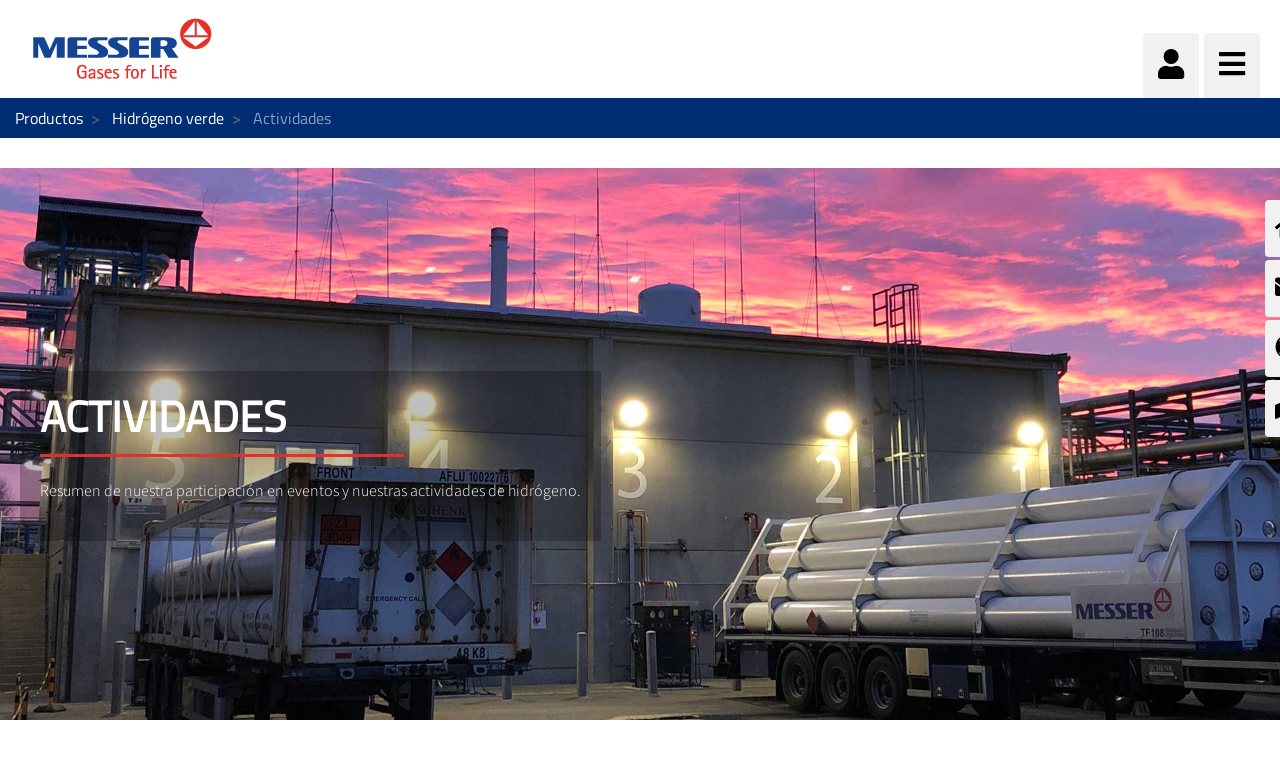

--- FILE ---
content_type: text/html;charset=UTF-8
request_url: https://www.messer.es/actividades
body_size: 133345
content:




































		<!DOCTYPE html>














































































<html class="ltr" dir="ltr" lang="es-ES">

<head>
    <title>Actividades - Messer Iberica de Gases S.A</title>

    <meta content="initial-scale=1.0, width=device-width" name="viewport"/>


    <link type="text/css" rel="stylesheet"
          href="https://25289124.fs1.hubspotusercontent-eu1.net/hubfs/25289124/Groupwide/CDN replacement/baguetteBox.min.css">

    <script src="https://code.iconify.design/1/1.0.3/iconify.min.js"></script>






































<meta content="text/html; charset=UTF-8" http-equiv="content-type" />












<script data-senna-track="permanent" src="/o/frontend-js-lodash-web/lodash/lodash.js" type="text/javascript"></script>
<script data-senna-track="permanent" src="/o/frontend-js-lodash-web/lodash/util.js" type="text/javascript"></script>


<link href="https://www.messer.es/o/messergroup-theme/images/favicon.ico" rel="icon" />





	<link data-senna-track="temporary" href="https://www.messer.es/actividades" rel="canonical" />

	





<link class="lfr-css-file" data-senna-track="temporary" href="https://www.messer.es/o/messergroup-theme/css/clay.css?browserId=other&amp;themeId=messergroup_WAR_messergrouptheme&amp;minifierType=css&amp;languageId=es_ES&amp;b=7110&amp;t=1768706633857" id="liferayAUICSS" rel="stylesheet" type="text/css" />



<link data-senna-track="temporary" href="/o/frontend-css-web/main.css?browserId=other&amp;themeId=messergroup_WAR_messergrouptheme&amp;minifierType=css&amp;languageId=es_ES&amp;b=7110&amp;t=1768706271060" id="liferayPortalCSS" rel="stylesheet" type="text/css" />









	

	





	



	

		<link data-senna-track="temporary" href="/combo?browserId=other&amp;minifierType=&amp;themeId=messergroup_WAR_messergrouptheme&amp;languageId=es_ES&amp;b=7110&amp;com_liferay_asset_publisher_web_portlet_AssetPublisherPortlet_INSTANCE_QXjfTnmbeqTB:%2Fcss%2Fmain.css&amp;com_liferay_journal_content_web_portlet_JournalContentPortlet_INSTANCE_mHLAig0adueW:%2Fcss%2Fmain.css&amp;com_liferay_product_navigation_product_menu_web_portlet_ProductMenuPortlet:%2Fcss%2Fmain.css&amp;com_liferay_site_navigation_menu_web_portlet_SiteNavigationMenuPortlet_INSTANCE_sideMenu:%2Fcss%2Fmain.css&amp;t=1768702726000" id="5141fe4d" rel="stylesheet" type="text/css" />

	







<script data-senna-track="temporary" type="text/javascript">
	// <![CDATA[
		var Liferay = Liferay || {};

		Liferay.Browser = {
			acceptsGzip: function() {
				return true;
			},

			

			getMajorVersion: function() {
				return 131.0;
			},

			getRevision: function() {
				return '537.36';
			},
			getVersion: function() {
				return '131.0';
			},

			

			isAir: function() {
				return false;
			},
			isChrome: function() {
				return true;
			},
			isEdge: function() {
				return false;
			},
			isFirefox: function() {
				return false;
			},
			isGecko: function() {
				return true;
			},
			isIe: function() {
				return false;
			},
			isIphone: function() {
				return false;
			},
			isLinux: function() {
				return false;
			},
			isMac: function() {
				return true;
			},
			isMobile: function() {
				return false;
			},
			isMozilla: function() {
				return false;
			},
			isOpera: function() {
				return false;
			},
			isRtf: function() {
				return true;
			},
			isSafari: function() {
				return true;
			},
			isSun: function() {
				return false;
			},
			isWebKit: function() {
				return true;
			},
			isWindows: function() {
				return false;
			}
		};

		Liferay.Data = Liferay.Data || {};

		Liferay.Data.ICONS_INLINE_SVG = true;

		Liferay.Data.NAV_SELECTOR = '#navigation';

		Liferay.Data.NAV_SELECTOR_MOBILE = '#navigationCollapse';

		Liferay.Data.isCustomizationView = function() {
			return false;
		};

		Liferay.Data.notices = [
			null

			

			
		];

		Liferay.PortletKeys = {
			DOCUMENT_LIBRARY: 'com_liferay_document_library_web_portlet_DLPortlet',
			DYNAMIC_DATA_MAPPING: 'com_liferay_dynamic_data_mapping_web_portlet_DDMPortlet',
			ITEM_SELECTOR: 'com_liferay_item_selector_web_portlet_ItemSelectorPortlet'
		};

		Liferay.PropsValues = {
			JAVASCRIPT_SINGLE_PAGE_APPLICATION_TIMEOUT: 0,
			NTLM_AUTH_ENABLED: false,
			UPLOAD_SERVLET_REQUEST_IMPL_MAX_SIZE: 1048576000
		};

		Liferay.ThemeDisplay = {

			

			
				getLayoutId: function() {
					return '1517';
				},

				

				getLayoutRelativeControlPanelURL: function() {
					return '/group/messer-iberica-de-gases-s.a/~/control_panel/manage';
				},

				getLayoutRelativeURL: function() {
					return '/actividades';
				},
				getLayoutURL: function() {
					return 'https://www.messer.es/actividades';
				},
				getParentLayoutId: function() {
					return '1511';
				},
				isControlPanel: function() {
					return false;
				},
				isPrivateLayout: function() {
					return 'false';
				},
				isVirtualLayout: function() {
					return false;
				},
			

			getBCP47LanguageId: function() {
				return 'es-ES';
			},
			getCanonicalURL: function() {

				

				return 'https\x3a\x2f\x2fwww\x2emesser\x2ees\x2factividades';
			},
			getCDNBaseURL: function() {
				return 'https://www.messer.es';
			},
			getCDNDynamicResourcesHost: function() {
				return '';
			},
			getCDNHost: function() {
				return '';
			},
			getCompanyGroupId: function() {
				return '20136';
			},
			getCompanyId: function() {
				return '20099';
			},
			getDefaultLanguageId: function() {
				return 'es_ES';
			},
			getDoAsUserIdEncoded: function() {
				return '';
			},
			getLanguageId: function() {
				return 'es_ES';
			},
			getParentGroupId: function() {
				return '742554';
			},
			getPathContext: function() {
				return '';
			},
			getPathImage: function() {
				return '/image';
			},
			getPathJavaScript: function() {
				return '/o/frontend-js-web';
			},
			getPathMain: function() {
				return '/c';
			},
			getPathThemeImages: function() {
				return 'https://www.messer.es/o/messergroup-theme/images';
			},
			getPathThemeRoot: function() {
				return '/o/messergroup-theme';
			},
			getPlid: function() {
				return '59877403';
			},
			getPortalURL: function() {
				return 'https://www.messer.es';
			},
			getScopeGroupId: function() {
				return '742554';
			},
			getScopeGroupIdOrLiveGroupId: function() {
				return '742554';
			},
			getSessionId: function() {
				return '';
			},
			getSiteAdminURL: function() {
				return 'https://www.messer.es/group/messer-iberica-de-gases-s.a/~/control_panel/manage?p_p_lifecycle=0&p_p_state=maximized&p_p_mode=view';
			},
			getSiteGroupId: function() {
				return '742554';
			},
			getURLControlPanel: function() {
				return '/group/control_panel?refererPlid=59877403';
			},
			getURLHome: function() {
				return 'https\x3a\x2f\x2fwww\x2emesser\x2ees\x2fweb\x2fguest';
			},
			getUserEmailAddress: function() {
				return '';
			},
			getUserId: function() {
				return '20103';
			},
			getUserName: function() {
				return '';
			},
			isAddSessionIdToURL: function() {
				return false;
			},
			isFreeformLayout: function() {
				return false;
			},
			isImpersonated: function() {
				return false;
			},
			isSignedIn: function() {
				return false;
			},
			isStateExclusive: function() {
				return false;
			},
			isStateMaximized: function() {
				return false;
			},
			isStatePopUp: function() {
				return false;
			}
		};

		var themeDisplay = Liferay.ThemeDisplay;

		Liferay.AUI = {

			

			getAvailableLangPath: function() {
				return 'available_languages.jsp?browserId=other&themeId=messergroup_WAR_messergrouptheme&colorSchemeId=01&minifierType=js&languageId=es_ES&b=7110&t=1769013326217';
			},
			getCombine: function() {
				return true;
			},
			getComboPath: function() {
				return '/combo/?browserId=other&minifierType=&languageId=es_ES&b=7110&t=1768706269472&';
			},
			getDateFormat: function() {
				return '%d/%m/%Y';
			},
			getEditorCKEditorPath: function() {
				return '/o/frontend-editor-ckeditor-web';
			},
			getFilter: function() {
				var filter = 'raw';

				
					
						filter = 'min';
					
					

				return filter;
			},
			getFilterConfig: function() {
				var instance = this;

				var filterConfig = null;

				if (!instance.getCombine()) {
					filterConfig = {
						replaceStr: '.js' + instance.getStaticResourceURLParams(),
						searchExp: '\\.js$'
					};
				}

				return filterConfig;
			},
			getJavaScriptRootPath: function() {
				return '/o/frontend-js-web';
			},
			getLangPath: function() {
				return 'aui_lang.jsp?browserId=other&themeId=messergroup_WAR_messergrouptheme&colorSchemeId=01&minifierType=js&languageId=es_ES&b=7110&t=1768706269472';
			},
			getPortletRootPath: function() {
				return '/html/portlet';
			},
			getStaticResourceURLParams: function() {
				return '?browserId=other&minifierType=&languageId=es_ES&b=7110&t=1768706269472';
			}
		};

		Liferay.authToken = 'OWDKYzQk';

		

		Liferay.currentURL = '\x2factividades';
		Liferay.currentURLEncoded = '\x252Factividades';
	// ]]>
</script>



<script src="/o/js_loader_config?t=1768706297309" type="text/javascript"></script>
<script src="/o/frontend-js-web/loader/config.js" type="text/javascript"></script>
<script src="/o/frontend-js-web/loader/loader.js" type="text/javascript"></script>
<script data-senna-track="permanent" src="/combo?browserId=other&minifierType=js&languageId=es_ES&b=7110&t=1768706269472&/o/frontend-js-web/jquery/jquery.js&/o/frontend-js-web/clay/popper.js&/o/frontend-js-web/clay/bootstrap.js&/o/frontend-js-web/aui/aui/aui.js&/o/frontend-js-web/aui/aui-base-html5-shiv/aui-base-html5-shiv.js&/o/frontend-js-web/liferay/browser_selectors.js&/o/frontend-js-web/liferay/modules.js&/o/frontend-js-web/liferay/aui_sandbox.js&/o/frontend-js-web/clay/collapsible-search.js&/o/frontend-js-web/clay/side-navigation.js&/o/frontend-js-web/jquery/fm.js&/o/frontend-js-web/jquery/form.js&/o/frontend-js-web/misc/svg4everybody.js&/o/frontend-js-web/aui/arraylist-add/arraylist-add.js&/o/frontend-js-web/aui/arraylist-filter/arraylist-filter.js&/o/frontend-js-web/aui/arraylist/arraylist.js&/o/frontend-js-web/aui/array-extras/array-extras.js&/o/frontend-js-web/aui/array-invoke/array-invoke.js&/o/frontend-js-web/aui/attribute-base/attribute-base.js&/o/frontend-js-web/aui/attribute-complex/attribute-complex.js&/o/frontend-js-web/aui/attribute-core/attribute-core.js&/o/frontend-js-web/aui/attribute-observable/attribute-observable.js&/o/frontend-js-web/aui/attribute-extras/attribute-extras.js&/o/frontend-js-web/aui/base-base/base-base.js&/o/frontend-js-web/aui/base-pluginhost/base-pluginhost.js&/o/frontend-js-web/aui/classnamemanager/classnamemanager.js&/o/frontend-js-web/aui/datatype-xml-format/datatype-xml-format.js&/o/frontend-js-web/aui/datatype-xml-parse/datatype-xml-parse.js&/o/frontend-js-web/aui/dom-base/dom-base.js&/o/frontend-js-web/aui/dom-core/dom-core.js&/o/frontend-js-web/aui/dom-screen/dom-screen.js&/o/frontend-js-web/aui/dom-style/dom-style.js&/o/frontend-js-web/aui/event-base/event-base.js&/o/frontend-js-web/aui/event-custom-base/event-custom-base.js&/o/frontend-js-web/aui/event-custom-complex/event-custom-complex.js&/o/frontend-js-web/aui/event-delegate/event-delegate.js&/o/frontend-js-web/aui/event-focus/event-focus.js&/o/frontend-js-web/aui/event-hover/event-hover.js" type="text/javascript"></script>
<script data-senna-track="permanent" src="/combo?browserId=other&minifierType=js&languageId=es_ES&b=7110&t=1768706269472&/o/frontend-js-web/aui/event-key/event-key.js&/o/frontend-js-web/aui/event-mouseenter/event-mouseenter.js&/o/frontend-js-web/aui/event-mousewheel/event-mousewheel.js&/o/frontend-js-web/aui/event-outside/event-outside.js&/o/frontend-js-web/aui/event-resize/event-resize.js&/o/frontend-js-web/aui/event-simulate/event-simulate.js&/o/frontend-js-web/aui/event-synthetic/event-synthetic.js&/o/frontend-js-web/aui/intl/intl.js&/o/frontend-js-web/aui/io-base/io-base.js&/o/frontend-js-web/aui/io-form/io-form.js&/o/frontend-js-web/aui/io-queue/io-queue.js&/o/frontend-js-web/aui/io-upload-iframe/io-upload-iframe.js&/o/frontend-js-web/aui/io-xdr/io-xdr.js&/o/frontend-js-web/aui/json-parse/json-parse.js&/o/frontend-js-web/aui/json-stringify/json-stringify.js&/o/frontend-js-web/aui/node-base/node-base.js&/o/frontend-js-web/aui/node-core/node-core.js&/o/frontend-js-web/aui/node-event-delegate/node-event-delegate.js&/o/frontend-js-web/aui/node-event-simulate/node-event-simulate.js&/o/frontend-js-web/aui/node-focusmanager/node-focusmanager.js&/o/frontend-js-web/aui/node-pluginhost/node-pluginhost.js&/o/frontend-js-web/aui/node-screen/node-screen.js&/o/frontend-js-web/aui/node-style/node-style.js&/o/frontend-js-web/aui/oop/oop.js&/o/frontend-js-web/aui/plugin/plugin.js&/o/frontend-js-web/aui/pluginhost-base/pluginhost-base.js&/o/frontend-js-web/aui/pluginhost-config/pluginhost-config.js&/o/frontend-js-web/aui/querystring-stringify-simple/querystring-stringify-simple.js&/o/frontend-js-web/aui/queue-promote/queue-promote.js&/o/frontend-js-web/aui/selector-css2/selector-css2.js&/o/frontend-js-web/aui/selector-css3/selector-css3.js&/o/frontend-js-web/aui/selector-native/selector-native.js&/o/frontend-js-web/aui/selector/selector.js&/o/frontend-js-web/aui/widget-base/widget-base.js&/o/frontend-js-web/aui/widget-htmlparser/widget-htmlparser.js&/o/frontend-js-web/aui/widget-skin/widget-skin.js" type="text/javascript"></script>
<script data-senna-track="permanent" src="/combo?browserId=other&minifierType=js&languageId=es_ES&b=7110&t=1768706269472&/o/frontend-js-web/aui/widget-uievents/widget-uievents.js&/o/frontend-js-web/aui/yui-throttle/yui-throttle.js&/o/frontend-js-web/aui/aui-base-core/aui-base-core.js&/o/frontend-js-web/aui/aui-base-lang/aui-base-lang.js&/o/frontend-js-web/aui/aui-classnamemanager/aui-classnamemanager.js&/o/frontend-js-web/aui/aui-component/aui-component.js&/o/frontend-js-web/aui/aui-debounce/aui-debounce.js&/o/frontend-js-web/aui/aui-delayed-task-deprecated/aui-delayed-task-deprecated.js&/o/frontend-js-web/aui/aui-event-base/aui-event-base.js&/o/frontend-js-web/aui/aui-event-input/aui-event-input.js&/o/frontend-js-web/aui/aui-form-validator/aui-form-validator.js&/o/frontend-js-web/aui/aui-node-base/aui-node-base.js&/o/frontend-js-web/aui/aui-node-html5/aui-node-html5.js&/o/frontend-js-web/aui/aui-selector/aui-selector.js&/o/frontend-js-web/aui/aui-timer/aui-timer.js&/o/frontend-js-web/liferay/dependency.js&/o/frontend-js-web/liferay/dom_task_runner.js&/o/frontend-js-web/liferay/events.js&/o/frontend-js-web/liferay/language.js&/o/frontend-js-web/liferay/lazy_load.js&/o/frontend-js-web/liferay/liferay.js&/o/frontend-js-web/liferay/util.js&/o/frontend-js-web/liferay/global.bundle.js&/o/frontend-js-web/liferay/portal.js&/o/frontend-js-web/liferay/portlet.js&/o/frontend-js-web/liferay/workflow.js&/o/frontend-js-web/liferay/address.js&/o/frontend-js-web/liferay/form.js&/o/frontend-js-web/liferay/form_placeholders.js&/o/frontend-js-web/liferay/icon.js&/o/frontend-js-web/liferay/menu.js&/o/frontend-js-web/liferay/notice.js&/o/frontend-js-web/liferay/poller.js&/o/frontend-js-web/aui/async-queue/async-queue.js&/o/frontend-js-web/aui/base-build/base-build.js&/o/frontend-js-web/aui/cookie/cookie.js&/o/frontend-js-web/aui/event-touch/event-touch.js&/o/frontend-js-web/aui/overlay/overlay.js&/o/frontend-js-web/aui/querystring-stringify/querystring-stringify.js&/o/frontend-js-web/aui/widget-child/widget-child.js" type="text/javascript"></script>
<script data-senna-track="permanent" src="/combo?browserId=other&minifierType=js&languageId=es_ES&b=7110&t=1768706269472&/o/frontend-js-web/aui/widget-position-align/widget-position-align.js&/o/frontend-js-web/aui/widget-position-constrain/widget-position-constrain.js&/o/frontend-js-web/aui/widget-position/widget-position.js&/o/frontend-js-web/aui/widget-stack/widget-stack.js&/o/frontend-js-web/aui/widget-stdmod/widget-stdmod.js&/o/frontend-js-web/aui/aui-aria/aui-aria.js&/o/frontend-js-web/aui/aui-io-plugin-deprecated/aui-io-plugin-deprecated.js&/o/frontend-js-web/aui/aui-io-request/aui-io-request.js&/o/frontend-js-web/aui/aui-loading-mask-deprecated/aui-loading-mask-deprecated.js&/o/frontend-js-web/aui/aui-overlay-base-deprecated/aui-overlay-base-deprecated.js&/o/frontend-js-web/aui/aui-overlay-context-deprecated/aui-overlay-context-deprecated.js&/o/frontend-js-web/aui/aui-overlay-manager-deprecated/aui-overlay-manager-deprecated.js&/o/frontend-js-web/aui/aui-overlay-mask-deprecated/aui-overlay-mask-deprecated.js&/o/frontend-js-web/aui/aui-parse-content/aui-parse-content.js&/o/frontend-js-web/liferay/layout_exporter.js&/o/frontend-js-web/liferay/session.js&/o/frontend-js-web/liferay/deprecated.js" type="text/javascript"></script>




	

	<script data-senna-track="temporary" src="/o/js_bundle_config?t=1768706633857" type="text/javascript"></script>


<script data-senna-track="temporary" type="text/javascript">
	// <![CDATA[
		
			
				
		

		

		
	// ]]>
</script>









	
		

			

			
		
		



	
		

			

			
				<meta name="google-site-verification" content="ilpYD_iV6uMEc8KXUB4vj7dbEOpNcaUwyD7YAx9ANN4" />
			
		
	












	

	





	



	















<link class="lfr-css-file" data-senna-track="temporary" href="https://www.messer.es/o/messergroup-theme/css/main.css?browserId=other&amp;themeId=messergroup_WAR_messergrouptheme&amp;minifierType=css&amp;languageId=es_ES&amp;b=7110&amp;t=1768706633857" id="liferayThemeCSS" rel="stylesheet" type="text/css" />








	<style data-senna-track="temporary" type="text/css">

		

			

		

			

		

			

				

					

#p_p_id_com_liferay_asset_publisher_web_portlet_AssetPublisherPortlet_INSTANCE_QXjfTnmbeqTB_ .portlet-content {

}




				

			

		

			

		

			

				

					

#p_p_id_com_liferay_site_navigation_menu_web_portlet_SiteNavigationMenuPortlet_INSTANCE_sideMenu_ .portlet-content {
background-color: undefined
}




				

			

		

			

		

			

		

			

				

					

#p_p_id_com_liferay_journal_content_web_portlet_JournalContentPortlet_INSTANCE_aboutNavigation_ .portlet-content {
color: #FFFFFF
}




				

			

		

	</style>


<link href="/o/commerce-frontend-js/styles/main.css" rel="stylesheet" type="text/css"><script type="text/javascript">
// <![CDATA[
Liferay.Loader.require('frontend-js-spa-web@2.0.29/liferay/init.es', function(frontendJsSpaWeb2029LiferayInitEs) {
(function(){
var frontendJsSpaWebLiferayInitEs = frontendJsSpaWeb2029LiferayInitEs;
(function() {var $ = AUI.$;var _ = AUI._;

Liferay.SPA = Liferay.SPA || {};
Liferay.SPA.cacheExpirationTime = 300000;
Liferay.SPA.clearScreensCache = true;
Liferay.SPA.debugEnabled = false;
Liferay.SPA.excludedPaths = ["/documents","/image"];
Liferay.SPA.loginRedirect = '';
Liferay.SPA.navigationExceptionSelectors = ':not([target="_blank"]):not([data-senna-off]):not([data-resource-href]):not([data-cke-saved-href]):not([data-cke-saved-href])';
Liferay.SPA.requestTimeout = 0;
Liferay.SPA.userNotification = {
	message: 'Parece que esto está tardando más de lo esperado.',
	timeout: 30000,
	title: 'Vaya'
};

frontendJsSpaWebLiferayInitEs.default.init(
	function(app) {
		app.setPortletsBlacklist({"com_liferay_site_navigation_directory_web_portlet_SitesDirectoryPortlet":true,"com_liferay_nested_portlets_web_portlet_NestedPortletsPortlet":true,"com_liferay_login_web_portlet_LoginPortlet":true,"com_liferay_login_web_portlet_FastLoginPortlet":true});
		app.setValidStatusCodes([221,490,494,499,491,492,493,495,220]);
	}
);})();})();
},
function(error) {
console.error(error);
});
// ]]>
</script><link data-senna-track="permanent" href="https://www.messer.es/combo?browserId=other&minifierType=css&languageId=es_ES&b=7110&t=1768706274208&/o/product-navigation-simulation-theme-contributor/css/simulation_panel.css&/o/product-navigation-product-menu-theme-contributor/product_navigation_product_menu.css&/o/product-navigation-control-menu-theme-contributor/product_navigation_control_menu.css" rel="stylesheet" type = "text/css" />
<script data-senna-track="permanent" src="https://www.messer.es/combo?browserId=other&minifierType=js&languageId=es_ES&b=7110&t=1768706274208&/o/product-navigation-control-menu-theme-contributor/product_navigation_control_menu.js" type = "text/javascript"></script>








<script data-senna-track="temporary" type="text/javascript">
	if (window.Analytics) {
		window._com_liferay_document_library_analytics_isViewFileEntry = false;
	}
</script>

<script type="text/javascript">
// <![CDATA[
Liferay.on(
	'ddmFieldBlur', function(event) {
		if (window.Analytics) {
			Analytics.send(
				'fieldBlurred',
				'Form',
				{
					fieldName: event.fieldName,
					focusDuration: event.focusDuration,
					formId: event.formId,
					page: event.page - 1
				}
			);
		}
	}
);

Liferay.on(
	'ddmFieldFocus', function(event) {
		if (window.Analytics) {
			Analytics.send(
				'fieldFocused',
				'Form',
				{
					fieldName: event.fieldName,
					formId: event.formId,
					page: event.page - 1
				}
			);
		}
	}
);

Liferay.on(
	'ddmFormPageShow', function(event) {
		if (window.Analytics) {
			Analytics.send(
				'pageViewed',
				'Form',
				{
					formId: event.formId,
					page: event.page,
					title: event.title
				}
			);
		}
	}
);

Liferay.on(
	'ddmFormSubmit', function(event) {
		if (window.Analytics) {
			Analytics.send(
				'formSubmitted',
				'Form',
				{
					formId: event.formId
				}
			);
		}
	}
);

Liferay.on(
	'ddmFormView', function(event) {
		if (window.Analytics) {
			Analytics.send(
				'formViewed',
				'Form',
				{
					formId: event.formId,
					title: event.title
				}
			);
		}
	}
);
// ]]>
</script>


























    <script src="https://www.messer.es/o/messergroup-theme/js/jquery-asPieProgress.min.js"></script>
    <script src="https://www.messer.es/o/messergroup-theme/js/jquery-asProgress.min.js"></script>
    <script src="https://www.messer.es/o/messergroup-theme/js/lightbox.min.js"></script>
    <script src="https://www.messer.es/o/messergroup-theme/js/chart.min.js"></script>
    <script src="https://www.messer.es/o/messergroup-theme/js/chartjs-plugin-labels.js"></script>
</head>

<body class=" controls-visible default yui3-skin-sam signed-out public-page organization-site ">
        <div style="margin: 0px auto; text-align: center; background-color: rgb(227, 49, 42);" class="messer-ie-alert hide">
            <p style="padding: 1em; color: white;">Internet explorer not supported - Please switch to Edge, Firefox, Chrome,
                Opera or other browser and improve the safety of your navigation</p>
        </div>
    <div style="margin: 0px auto; text-align: center; background-color: rgb(227, 49, 42);" class="messer-ie-alert hide">
        <p style="padding: 1em; color: white;">Internet explorer not supported - Please switch to Edge, Firefox, Chrome,
            Opera or other browser and improve the safety of your navigation</p>
    </div>
















































	<nav class="quick-access-nav" id="nxer_quickAccessNav">
		<h1 class="hide-accessible">Navegación</h1>

		<ul>
			
				<li><a href="#main-content">Saltar al contenido</a></li>
			

			

		</ul>
	</nav>

	



















































































<div class="container-fluid" id="wrapper">
        <div id="side-menu">









































	

	<div class="portlet-boundary portlet-boundary_com_liferay_site_navigation_menu_web_portlet_SiteNavigationMenuPortlet_  portlet-static portlet-static-end portlet-barebone portlet-navigation " id="p_p_id_com_liferay_site_navigation_menu_web_portlet_SiteNavigationMenuPortlet_INSTANCE_sideMenu_" >
		<span id="p_com_liferay_site_navigation_menu_web_portlet_SiteNavigationMenuPortlet_INSTANCE_sideMenu"></span>




	

	
		
			






































	

		

		
<section class="portlet" id="portlet_com_liferay_site_navigation_menu_web_portlet_SiteNavigationMenuPortlet_INSTANCE_sideMenu">


	<div class="portlet-content">

		<div class="autofit-float autofit-row portlet-header">
			<div class="autofit-col autofit-col-expand">
					<h2 class="hide-accessible portlet-title-text">Menú de navegación</h2>
			</div>

			<div class="autofit-col autofit-col-end">
				<div class="autofit-section">
				</div>
			</div>
		</div>

		
			<div class=" portlet-content-container" >
				


	<div class="portlet-body">



	
		
			
				
					



















































	

				

				
					
						


	

		






















	

		

		
			
				    <ul id="side-menu-list">
                <li data-toggle="tooltip" data-placement="auto" title="Inicio">                    
                    <a href="https://www.messer.es/inicio" > 
                            <i class="fas fa-home"></i>
                    </a>
                </li>
                <li data-toggle="tooltip" data-placement="auto" title="Contacto">                    
                    <a href="https://www.messer.es/contacto" > 
                            <i class="fas fa-envelope"></i>
                    </a>
                </li>
                <li data-toggle="tooltip" data-placement="auto" title="Contacto de emergencia">                    
                    <a href="https://www.messer.es/emergencias" > 
                            <i class="fas fa-life-ring"></i>
                    </a>
                </li>
                <li data-toggle="tooltip" data-placement="auto" title="Distribuidores">                    
                    <a href="https://www.messer.es/distribuidores" > 
                            <i class="fas fa-map-marked-alt"></i>
                    </a>
                </li>
    </ul>

<script>
    $(function () {
        $('[data-toggle="tooltip"]').tooltip()
    })
</script>
			
			
		
	
	
	
	


	
	
					
				
			
		
	
	


	</div>

			</div>
		
	</div>
</section>

		
	

		
		







	</div>





        </div>

        <header id="banner" role="banner" >
            <div id="heading">
                <h1 class="site-title">
                    <a class="logo custom-logo" href="https://www.messer.es"
                       title="Ir a Messer Iberica de Gases S.A">
                        <img alt="" height="80" src="/image/layout_set_logo?img_id=1007235&amp;t=1768987592037"
                             width="210"/>
                    </a>
                </h1>
                <div class="tools">
                    <ul class="navbar-nav navbar-nav-expand">
                        <li class="nav-item" id="user-options" data-toggle="tooltip" data-placement="top"
                            title='Acceso'>
                            <a href="/c/portal/login"
                               class="item-icon nav-link user">
                                <i class="fa fa-user"></i>
                            </a>
                        </li>
                        <li class="nav-item" data-toggle="tooltip" data-placement="top"
                            title='Menú'>
                            <a href="javascript:void(0)" class="item-icon inverse nav-link hamburguer"
                               id="nav-launcher">
                                <i class="fas fa-bars"></i>
                                <i class="fas fa-times"></i>
                            </a>
                        </li>
                    </ul>
                </div>
            </div>
            <div id="navigation">
<!-- Recover the menus from the site -->

<!-- If there are menus defined, we pick the first one and configure it with the default prefs to improve performance -->









































	

	<div class="portlet-boundary portlet-boundary_com_liferay_site_navigation_menu_web_portlet_SiteNavigationMenuPortlet_  portlet-static portlet-static-end portlet-barebone portlet-navigation " id="p_p_id_com_liferay_site_navigation_menu_web_portlet_SiteNavigationMenuPortlet_INSTANCE_mainNavigation_" >
		<span id="p_com_liferay_site_navigation_menu_web_portlet_SiteNavigationMenuPortlet_INSTANCE_mainNavigation"></span>




	

	
		
			






































	

		

		
<section class="portlet" id="portlet_com_liferay_site_navigation_menu_web_portlet_SiteNavigationMenuPortlet_INSTANCE_mainNavigation">


	<div class="portlet-content">

		<div class="autofit-float autofit-row portlet-header">
			<div class="autofit-col autofit-col-expand">
					<h2 class="hide-accessible portlet-title-text">Menú de navegación</h2>
			</div>

			<div class="autofit-col autofit-col-end">
				<div class="autofit-section">
				</div>
			</div>
		</div>

		
			<div class=" portlet-content-container" >
				


	<div class="portlet-body">



	
		
			
				
					



















































	

				

				
					
						


	

		






















	

		

		
			
				
<div class="row">
        <ul class="list-unstyled col-12">





                    <li aria-selected='true' class="nav-item dropdown selected" id="layout_1713893">
                        <h2>
                            <a href="https://www.messer.es/productos"  
                               aria-labelledby="layout_1713893"
                               class="nav-link active" aria-haspopup='true' aria-expanded="false" aria-haspopup="true" data-toggle="dropdown" role="button"
                               href="https://www.messer.es/productos" >
                                <span class="nav-link-text">Productos</span>
                                    <i class="fas fa-caret-down"></i>
                            </a>
                        </h2>


                            <ul class="child-menu list-unstyled">




                                        <li selected class="nav-item"
                                                                       id="layout_3562364">
                                            <a 
                                               aria-labelledby="layout_3562364"
                                               class="nav-link"
                                               href="https://www.messer.es/acetileno" >
                                                <span class="nav-link-text">Acetileno</span>
                                            </a>
                                        </li>




                                        <li selected class="nav-item"
                                                                       id="layout_3562366">
                                            <a 
                                               aria-labelledby="layout_3562366"
                                               class="nav-link"
                                               href="https://www.messer.es/argon" >
                                                <span class="nav-link-text">Argón</span>
                                            </a>
                                        </li>




                                        <li selected class="nav-item"
                                                                       id="layout_3562379">
                                            <a 
                                               aria-labelledby="layout_3562379"
                                               class="nav-link"
                                               href="https://www.messer.es/dioxido-carbono" >
                                                <span class="nav-link-text">Dióxido de carbono</span>
                                            </a>
                                        </li>




                                        <li selected class="nav-item"
                                                                       id="layout_60566418">
                                            <a 
                                               aria-labelledby="layout_60566418"
                                               class="nav-link"
                                               href="https://www.messer.es/hidrogenoverde" >
                                                <span class="nav-link-text">Hidrógeno verde</span>
                                            </a>
                                        </li>




                                        <li selected class="nav-item"
                                                                       id="layout_3562393">
                                            <a 
                                               aria-labelledby="layout_3562393"
                                               class="nav-link"
                                               href="https://www.messer.es/hidrogeno" >
                                                <span class="nav-link-text">Hidrógeno</span>
                                            </a>
                                        </li>




                                        <li selected class="nav-item"
                                                                       id="layout_3562395">
                                            <a 
                                               aria-labelledby="layout_3562395"
                                               class="nav-link"
                                               href="https://www.messer.es/nitrogeno" >
                                                <span class="nav-link-text">Nitrógeno</span>
                                            </a>
                                        </li>




                                        <li selected class="nav-item"
                                                                       id="layout_3562394">
                                            <a 
                                               aria-labelledby="layout_3562394"
                                               class="nav-link"
                                               href="https://www.messer.es/oxigeno" >
                                                <span class="nav-link-text">Oxígeno</span>
                                            </a>
                                        </li>




                                        <li selected class="nav-item"
                                                                       id="layout_1713976">
                                            <a 
                                               aria-labelledby="layout_1713976"
                                               class="nav-link"
                                               href="https://www.messer.es/gases-soldadura-y-corte" >
                                                <span class="nav-link-text">Gases soldadura</span>
                                            </a>
                                        </li>




                                        <li selected class="nav-item"
                                                                       id="layout_1713981">
                                            <a 
                                               aria-labelledby="layout_1713981"
                                               class="nav-link"
                                               href="https://www.messer.es/gases-especiales" >
                                                <span class="nav-link-text">Gases especiales</span>
                                            </a>
                                        </li>




                                        <li selected class="nav-item"
                                                                       id="layout_1713977">
                                            <a 
                                               aria-labelledby="layout_1713977"
                                               class="nav-link"
                                               href="https://www.messer.es/gases-alimentarios" >
                                                <span class="nav-link-text">Gases alimentarios</span>
                                            </a>
                                        </li>




                                        <li selected class="nav-item"
                                                                       id="layout_57626174">
                                            <a 
                                               aria-labelledby="layout_57626174"
                                               class="nav-link"
                                               href="https://www.messer.es/web/lp_sp/vino" >
                                                <span class="nav-link-text">Gases para vinicultura</span>
                                            </a>
                                        </li>




                                        <li selected class="nav-item"
                                                                       id="layout_1713978">
                                            <a 
                                               aria-labelledby="layout_1713978"
                                               class="nav-link"
                                               href="https://www.messer.es/gases-farmaceuticos" >
                                                <span class="nav-link-text">Gases farmacéuticos</span>
                                            </a>
                                        </li>




                                        <li selected class="nav-item"
                                                                       id="layout_59578816">
                                            <a 
                                               aria-labelledby="layout_59578816"
                                               class="nav-link"
                                               href="https://www.messer.es/hielo-seco" >
                                                <span class="nav-link-text">Hielo seco</span>
                                            </a>
                                        </li>




                                        <li selected class="nav-item"
                                                                       id="layout_1713979">
                                            <a 
                                               aria-labelledby="layout_1713979"
                                               class="nav-link"
                                               href="https://www.messer.es/gases-buceo" >
                                                <span class="nav-link-text">Gases para buceo</span>
                                            </a>
                                        </li>




                                        <li selected class="nav-item"
                                                                       id="layout_61959336">
                                            <a 
                                               aria-labelledby="layout_61959336"
                                               class="nav-link"
                                               href="https://www.messer.es/hardware-equipamiento-para-gases" >
                                                <span class="nav-link-text">Hardware - equipamiento para gases</span>
                                            </a>
                                        </li>




                                        <li selected class="nav-item"
                                                                       id="layout_176769951">
                                            <a 
                                               aria-labelledby="layout_176769951"
                                               class="nav-link"
                                               href="https://info.messer.es/zecarb" >
                                                <span class="nav-link-text">Zecarb</span>
                                            </a>
                                        </li>
                            </ul>
                    </li>





                    <li  class="nav-item dropdown" id="layout_1713895">
                        <h2>
                            <a href="https://www.messer.es/suministros-servicios"  
                               aria-labelledby="layout_1713895"
                               class="nav-link dropdown-toggle"  aria-expanded="false" aria-haspopup="true" data-toggle="dropdown" role="button"
                               href="https://www.messer.es/suministros-servicios" >
                                <span class="nav-link-text">Suministro y servicios</span>
                                    <i class="fas fa-caret-down"></i>
                            </a>
                        </h2>


                            <ul class="child-menu list-unstyled">




                                        <li selected class="nav-item"
                                                                       id="layout_198960217">
                                            <a 
                                               aria-labelledby="layout_198960217"
                                               class="nav-link"
                                               href="https://www.messer.es/suministro" >
                                                <span class="nav-link-text">Formas de suministro</span>
                                            </a>
                                        </li>




                                        <li selected class="nav-item"
                                                                       id="layout_1713986">
                                            <a 
                                               aria-labelledby="layout_1713986"
                                               class="nav-link"
                                               href="https://www.messer.es/distribuidores" >
                                                <span class="nav-link-text">Distribuidores</span>
                                            </a>
                                        </li>




                                        <li selected class="nav-item"
                                                                       id="layout_57722543">
                                            <a 
                                               aria-labelledby="layout_57722543"
                                               class="nav-link"
                                               href="https://www.messer.es/gas-scout" >
                                                <span class="nav-link-text">Gas Scout</span>
                                            </a>
                                        </li>




                                        <li selected class="nav-item"
                                                                       id="layout_158344889">
                                            <a 
                                               aria-labelledby="layout_158344889"
                                               class="nav-link"
                                               href="https://www.messer.es/conversor-propiedades-gases" >
                                                <span class="nav-link-text">Conversor y propiedades de gases</span>
                                            </a>
                                        </li>




                                        <li selected class="nav-item"
                                                                       id="layout_3802486">
                                            <a 
                                               aria-labelledby="layout_3802486"
                                               class="nav-link"
                                               href="https://www.messer.es/e-services" >
                                                <span class="nav-link-text">E-Services</span>
                                            </a>
                                        </li>




                                        <li selected class="nav-item"
                                                                       id="layout_1713984">
                                            <a 
                                               aria-labelledby="layout_1713984"
                                               class="nav-link"
                                               href="https://www.messer.es/servicio-integral" >
                                                <span class="nav-link-text">Servicio integral</span>
                                            </a>
                                        </li>




                                        <li selected class="nav-item"
                                                                       id="layout_21323501">
                                            <a 
                                               aria-labelledby="layout_21323501"
                                               class="nav-link"
                                               href="https://www.messer.es/fichas-tecnicas" >
                                                <span class="nav-link-text">Fichas técnicas</span>
                                            </a>
                                        </li>




                                        <li selected class="nav-item"
                                                                       id="layout_21323500">
                                            <a 
                                               aria-labelledby="layout_21323500"
                                               class="nav-link"
                                               href="https://www.messer.es/fichas-seguridad" >
                                                <span class="nav-link-text">Fichas datos de seguridad</span>
                                            </a>
                                        </li>
                            </ul>
                    </li>





                    <li  class="nav-item dropdown" id="layout_3928698">
                        <h2>
                            <a href="https://www.messer.es/industrias"  
                               aria-labelledby="layout_3928698"
                               class="nav-link dropdown-toggle"  aria-expanded="false" aria-haspopup="true" data-toggle="dropdown" role="button"
                               href="https://www.messer.es/industrias" >
                                <span class="nav-link-text">Industrias</span>
                                    <i class="fas fa-caret-down"></i>
                            </a>
                        </h2>


                            <ul class="child-menu list-unstyled">




                                        <li selected class="nav-item"
                                                                       id="layout_91246986">
                                            <a 
                                               aria-labelledby="layout_91246986"
                                               class="nav-link"
                                               href="https://www.messer.es/aplicaciones-sostenibles" >
                                                <span class="nav-link-text">Aplicaciones sostenibles</span>
                                            </a>
                                        </li>




                                        <li selected class="nav-item"
                                                                       id="layout_3928703">
                                            <a 
                                               aria-labelledby="layout_3928703"
                                               class="nav-link"
                                               href="https://www.messer.es/industria-medioambiente" >
                                                <span class="nav-link-text">Agua y medioambiente</span>
                                            </a>
                                        </li>




                                        <li selected class="nav-item"
                                                                       id="layout_3928707">
                                            <a 
                                               aria-labelledby="layout_3928707"
                                               class="nav-link"
                                               href="https://www.messer.es/alimentacion-bebidas" >
                                                <span class="nav-link-text">Alimentación y bebidas</span>
                                            </a>
                                        </li>




                                        <li selected class="nav-item"
                                                                       id="layout_3928702">
                                            <a 
                                               aria-labelledby="layout_3928702"
                                               class="nav-link"
                                               href="https://www.messer.es/transporte" >
                                                <span class="nav-link-text">Automoción y transporte</span>
                                            </a>
                                        </li>




                                        <li selected class="nav-item"
                                                                       id="layout_3928710">
                                            <a 
                                               aria-labelledby="layout_3928710"
                                               class="nav-link"
                                               href="https://www.messer.es/construccion" >
                                                <span class="nav-link-text">Construcción</span>
                                            </a>
                                        </li>




                                        <li selected class="nav-item"
                                                                       id="layout_118633085">
                                            <a 
                                               aria-labelledby="layout_118633085"
                                               class="nav-link"
                                               href="https://www.messer.es/electronica" >
                                                <span class="nav-link-text">Electrónica</span>
                                            </a>
                                        </li>




                                        <li selected class="nav-item"
                                                                       id="layout_4029082">
                                            <a 
                                               aria-labelledby="layout_4029082"
                                               class="nav-link"
                                               href="https://www.messer.es/fabricacion-metalica" >
                                                <span class="nav-link-text">Fabricación metálica</span>
                                            </a>
                                        </li>




                                        <li selected class="nav-item"
                                                                       id="layout_3928711">
                                            <a 
                                               aria-labelledby="layout_3928711"
                                               class="nav-link"
                                               href="https://www.messer.es/farmaceutica" >
                                                <span class="nav-link-text">Farmacéutica y biotecnología</span>
                                            </a>
                                        </li>




                                        <li selected class="nav-item"
                                                                       id="layout_3928701">
                                            <a 
                                               aria-labelledby="layout_3928701"
                                               class="nav-link"
                                               href="https://www.messer.es/hosteleria-y-ocio" >
                                                <span class="nav-link-text">Hostelería y ocio</span>
                                            </a>
                                        </li>




                                        <li selected class="nav-item"
                                                                       id="layout_3928709">
                                            <a 
                                               aria-labelledby="layout_3928709"
                                               class="nav-link"
                                               href="https://www.messer.es/laboratorio" >
                                                <span class="nav-link-text">Laboratorios</span>
                                            </a>
                                        </li>




                                        <li selected class="nav-item"
                                                                       id="layout_3928712">
                                            <a 
                                               aria-labelledby="layout_3928712"
                                               class="nav-link"
                                               href="https://www.messer.es/metalurgia" >
                                                <span class="nav-link-text">Metalurgia</span>
                                            </a>
                                        </li>




                                        <li selected class="nav-item"
                                                                       id="layout_60566533">
                                            <a 
                                               aria-labelledby="layout_60566533"
                                               class="nav-link"
                                               href="https://www.messer.es/movilidad-sostenible" >
                                                <span class="nav-link-text">Movilidad sostenible</span>
                                            </a>
                                        </li>




                                        <li selected class="nav-item"
                                                                       id="layout_3928700">
                                            <a 
                                               aria-labelledby="layout_3928700"
                                               class="nav-link"
                                               href="https://www.messer.es/pasta-y-papel" >
                                                <span class="nav-link-text">Pasta y papel</span>
                                            </a>
                                        </li>




                                        <li selected class="nav-item"
                                                                       id="layout_3928705">
                                            <a 
                                               aria-labelledby="layout_3928705"
                                               class="nav-link"
                                               href="https://www.messer.es/quimica-plasticos" >
                                                <span class="nav-link-text">Química y plásticos</span>
                                            </a>
                                        </li>




                                        <li selected class="nav-item"
                                                                       id="layout_3928708">
                                            <a 
                                               aria-labelledby="layout_3928708"
                                               class="nav-link"
                                               href="https://www.messer.es/sanitario" >
                                                <span class="nav-link-text">Sanitario</span>
                                            </a>
                                        </li>




                                        <li selected class="nav-item"
                                                                       id="layout_3928706">
                                            <a 
                                               aria-labelledby="layout_3928706"
                                               class="nav-link"
                                               href="https://www.messer.es/vidrio-ceramica" >
                                                <span class="nav-link-text">Vidrio y cerámica</span>
                                            </a>
                                        </li>




                                        <li selected class="nav-item"
                                                                       id="layout_57626070">
                                            <a 
                                               aria-labelledby="layout_57626070"
                                               class="nav-link"
                                               href="https://www.messer.es/web/lp_sp/vino" >
                                                <span class="nav-link-text">Vinicultura</span>
                                            </a>
                                        </li>
                            </ul>
                    </li>





                    <li  class="nav-item dropdown" id="layout_3978824">
                        <h2>
                            <a href="https://www.messer.es/medicinal"  
                               aria-labelledby="layout_3978824"
                               class="nav-link dropdown-toggle"  aria-expanded="false" aria-haspopup="true" data-toggle="dropdown" role="button"
                               href="https://www.messer.es/medicinal" >
                                <span class="nav-link-text">Medicinal</span>
                                    <i class="fas fa-caret-down"></i>
                            </a>
                        </h2>


                            <ul class="child-menu list-unstyled">




                                        <li selected class="nav-item"
                                                                       id="layout_3978832">
                                            <a 
                                               aria-labelledby="layout_3978832"
                                               class="nav-link"
                                               href="https://www.messer.es/gases-medicinales" >
                                                <span class="nav-link-text">Gases medicinales</span>
                                            </a>
                                        </li>




                                        <li selected class="nav-item"
                                                                       id="layout_3978833">
                                            <a 
                                               aria-labelledby="layout_3978833"
                                               class="nav-link"
                                               href="https://www.messer.es/equipamiento-medicinales" >
                                                <span class="nav-link-text">Equipamiento medicinal</span>
                                            </a>
                                        </li>




                                        <li selected class="nav-item"
                                                                       id="layout_80206492">
                                            <a 
                                               aria-labelledby="layout_80206492"
                                               class="nav-link"
                                               href="https://www.messer.es/messer-medx" >
                                                <span class="nav-link-text">Servicio integral: Messer MedX</span>
                                            </a>
                                        </li>
                            </ul>
                    </li>





                    <li  class="nav-item dropdown" id="layout_191709071">
                        <h2>
                            <a href="https://www.messer.es/quienes-somos"  
                               aria-labelledby="layout_191709071"
                               class="nav-link dropdown-toggle"  aria-expanded="false" aria-haspopup="true" data-toggle="dropdown" role="button"
                               href="https://www.messer.es/quienes-somos" >
                                <span class="nav-link-text">Quiénes Somos</span>
                                    <i class="fas fa-caret-down"></i>
                            </a>
                        </h2>


                            <ul class="child-menu list-unstyled">




                                        <li selected class="nav-item"
                                                                       id="layout_191709072">
                                            <a 
                                               aria-labelledby="layout_191709072"
                                               class="nav-link"
                                               href="https://www.messer.es/sobre-messer" >
                                                <span class="nav-link-text">Sobre Messer</span>
                                            </a>
                                        </li>




                                        <li selected class="nav-item"
                                                                       id="layout_191709074">
                                            <a 
                                               aria-labelledby="layout_191709074"
                                               class="nav-link"
                                               href="https://www.messer.es/seguridad-calidad-y-medio-ambiente" >
                                                <span class="nav-link-text">Seguridad, calidad y medio ambiente</span>
                                            </a>
                                        </li>




                                        <li selected class="nav-item"
                                                                       id="layout_191709746">
                                            <a 
                                               aria-labelledby="layout_191709746"
                                               class="nav-link"
                                               href="https://www.messer.es/responsabilidad-social-corporativa-esg" >
                                                <span class="nav-link-text">Responsabilidad Social Corporativa &amp; ESG</span>
                                            </a>
                                        </li>




                                        <li selected class="nav-item"
                                                                       id="layout_191709814">
                                            <a 
                                               aria-labelledby="layout_191709814"
                                               class="nav-link"
                                               href="https://www.messer.es/noticias" >
                                                <span class="nav-link-text">Noticias</span>
                                            </a>
                                        </li>




                                        <li selected class="nav-item"
                                                                       id="layout_191709075">
                                            <a 
                                               aria-labelledby="layout_191709075"
                                               class="nav-link"
                                               href="https://www.messer.es/empleo" >
                                                <span class="nav-link-text">Trabaja con nosotros</span>
                                            </a>
                                        </li>




                                        <li selected class="nav-item"
                                                                       id="layout_191709073">
                                            <a 
                                               aria-labelledby="layout_191709073"
                                               class="nav-link"
                                               href="https://www.messer.es/compliance" >
                                                <span class="nav-link-text">Sistema de Gestión del Cumplimiento (Compliance)</span>
                                            </a>
                                        </li>




                                        <li selected class="nav-item"
                                                                       id="layout_191709815">
                                            <a 
                                               aria-labelledby="layout_191709815"
                                               class="nav-link"
                                               href="https://www.gasesforlife.de/es" >
                                                <span class="nav-link-text">Gasesforlife.es</span>
                                            </a>
                                        </li>




                                        <li selected class="nav-item"
                                                                       id="layout_191709817">
                                            <a 
                                               aria-labelledby="layout_191709817"
                                               class="nav-link"
                                               href="https://blog.messer.es" >
                                                <span class="nav-link-text">Blog Messer Ibérica</span>
                                            </a>
                                        </li>
                            </ul>
                    </li>
        </ul>

</div>
			
			
		
	
	
	
	


	
	
					
				
			
		
	
	


	</div>

			</div>
		
	</div>
</section>

		
	

		
		







	</div>




            </div>

        </header>

    <section id="content">
        <h1 class="hide-accessible">Actividades - Messer Iberica de Gases S.A</h1>





































<div class="messer-4-rows" id="main-content" role="main">
	<div class="portlet-layout row full-width">
        <div class="col-12 portlet-column porlet-column-only" id="column-1">
            <div class="portlet-dropzone portlet-column-content portlet-column-content-only" id="layout-column_column-1">







































	

	<div class="portlet-boundary portlet-boundary_com_liferay_site_navigation_breadcrumb_web_portlet_SiteNavigationBreadcrumbPortlet_  portlet-static portlet-static-end portlet-barebone portlet-breadcrumb " id="p_p_id_com_liferay_site_navigation_breadcrumb_web_portlet_SiteNavigationBreadcrumbPortlet_INSTANCE_LlaM8Y5PKqMX_" >
		<span id="p_com_liferay_site_navigation_breadcrumb_web_portlet_SiteNavigationBreadcrumbPortlet_INSTANCE_LlaM8Y5PKqMX"></span>




	

	
		
			






































	

		

		
<section class="portlet" id="portlet_com_liferay_site_navigation_breadcrumb_web_portlet_SiteNavigationBreadcrumbPortlet_INSTANCE_LlaM8Y5PKqMX">


	<div class="portlet-content">

		<div class="autofit-float autofit-row portlet-header">
			<div class="autofit-col autofit-col-expand">
					<h2 class="hide-accessible portlet-title-text">Ruta de navegación</h2>
			</div>

			<div class="autofit-col autofit-col-end">
				<div class="autofit-section">
				</div>
			</div>
		</div>

		
			<div class=" portlet-content-container" >
				


	<div class="portlet-body">



	
		
			
				
					



















































	

				

				
					
						


	

		





























































<nav aria-label="Ruta de navegación" id="_com_liferay_site_navigation_breadcrumb_web_portlet_SiteNavigationBreadcrumbPortlet_INSTANCE_LlaM8Y5PKqMX_breadcrumbs-defaultScreen">
	

		

			<ul class="breadcrumb breadcrumb-horizontal">


			<li class="" >
					<a

						href="https://www.messer.es/productos"

					>

				Productos

					</a>
			</li>

			<li class="" >
					<a

						href="https://www.messer.es/hidrogenoverde"

					>

				Hidrógeno verde

					</a>
			</li>

			<li class="active" aria-current="page">

				Actividades

			</li>
	</ul>

	
</nav>

	
	
					
				
			
		
	
	


	</div>

			</div>
		
	</div>
</section>

		
	

		
		







	</div>












































	

	<div class="portlet-boundary portlet-boundary_com_liferay_journal_content_web_portlet_JournalContentPortlet_  portlet-static portlet-static-end portlet-barebone portlet-journal-content " id="p_p_id_com_liferay_journal_content_web_portlet_JournalContentPortlet_INSTANCE_mHLAig0adueW_" >
		<span id="p_com_liferay_journal_content_web_portlet_JournalContentPortlet_INSTANCE_mHLAig0adueW"></span>




	

	
		
			






































	

		

		
<section class="portlet" id="portlet_com_liferay_journal_content_web_portlet_JournalContentPortlet_INSTANCE_mHLAig0adueW">


	<div class="portlet-content">

		<div class="autofit-float autofit-row portlet-header">
			<div class="autofit-col autofit-col-expand">
					<h2 class="hide-accessible portlet-title-text">Intro - Actividades hidrógeno</h2>
			</div>

			<div class="autofit-col autofit-col-end">
				<div class="autofit-section">


















<div class="visible-interaction">
	
		

		

		

		
	
</div>				</div>
			</div>
		</div>

		
			<div class=" portlet-content-container" >
				


	<div class="portlet-body">



	
		
			
				
					



















































	

				

				
					
						


	

		
































	
	
		
			
			
				
					
					
					
					
						<div class="text-right user-tool-asset-addon-entries">
							
						</div>

						

















<div class="clearfix journal-content-article" data-analytics-asset-id="59875180" data-analytics-asset-title="Intro - Actividades hidrógeno" data-analytics-asset-type="web-content">
	

	<div class="messer-article-detail">
    <div class="messer-article-heading">
        <div class="messer-article-heading-overlay-image" style="background-image:url(/documents/742554/59956358/Wasserstoff-Versorgung.jpg/346e8dd7-048e-5984-71c3-ef64c4ccd15a?t=1671116799240);"></div>
        <div class="messer-article-heading-overlay"></div>  
        <div class="messer-article-heading-content">
            <h1>Actividades</h1>            
            <p>Resumen de nuestra participación en eventos y nuestras actividades de hidrógeno.</p>
        </div>
    </div>
    <div class="messer-article-content">
        
    </div>
    <div class="messer-article-attachments">
            <div class="row">
            </div>
    </div>
</div>
</div>





						
					
				
			
		
	



	<div class="content-metadata-asset-addon-entries">
		
	</div>




	
	
					
				
			
		
	
	


	</div>

			</div>
		
	</div>
</section>

		
	

		
		







	</div>




</div>
        </div>
    </div>
    <div class="portlet-layout row max-width">
        <div class="col-12 portlet-column porlet-column-only" id="column-2">
            <div class="portlet-dropzone portlet-column-content portlet-column-content-only" id="layout-column_column-2">







































	

	<div class="portlet-boundary portlet-boundary_com_liferay_asset_publisher_web_portlet_AssetPublisherPortlet_  portlet-static portlet-static-end portlet-barebone portlet-asset-publisher " id="p_p_id_com_liferay_asset_publisher_web_portlet_AssetPublisherPortlet_INSTANCE_QXjfTnmbeqTB_" >
		<span id="p_com_liferay_asset_publisher_web_portlet_AssetPublisherPortlet_INSTANCE_QXjfTnmbeqTB"></span>




	

	
		
			






































	

		

		
<section class="portlet" id="portlet_com_liferay_asset_publisher_web_portlet_AssetPublisherPortlet_INSTANCE_QXjfTnmbeqTB">


	<div class="portlet-content">

		<div class="autofit-float autofit-row portlet-header">
			<div class="autofit-col autofit-col-expand">
					<h2 class="hide-accessible portlet-title-text">Publicador de contenidos</h2>
			</div>

			<div class="autofit-col autofit-col-end">
				<div class="autofit-section">
				</div>
			</div>
		</div>

		
			<div class=" portlet-content-container" >
				


	<div class="portlet-body">



	
		
			
				
					



















































	

				

				
					
						


	

		































<div class="subscribe-action">
	

	

	
</div>




	


























	
	
	






	
	
		




	
		








































	

<div class="row">


        <div class="col-md-12 column">



















<div class="clearfix journal-content-article" data-analytics-asset-id="59877452" data-analytics-asset-title="Participación en el mayor electrolizador de España" data-analytics-asset-type="web-content">
	

	<div class="row link-content zoomCard">
    <div class="col-md-4 image-container">
                    <picture data-fileentryid="60632691"><source media="(max-width:300px)" srcset="/o/adaptive-media/image/60632691/Thumbnail-300x300/Chem-Complex-Tarragona.jpg?t=1671118368767" /><source media="(max-width:1000px) and (min-width:300px)" srcset="/o/adaptive-media/image/60632691/Preview-1000x0/Chem-Complex-Tarragona.jpg?t=1671118368767" /><img data-fileentryid="60632691" src="/documents/742554/59956358/Chem-Complex-Tarragona.jpg/9a4157db-4fb7-e388-b62c-674a8624e5c7?t=1671118368767" class="image" alt="" /></picture>
    </div>
    <div class="col-md-8 card-body align-self-center" style="">
        <h3 class="card-title">Participación en el mayor electrolizador de España</h3>
        <p class="card-text" style="color: #212529;">Un consorcio liderado por Repsol y formado por Enagás Renovable, Iqoxe y Messer presentó a finales de septiembre de 2022 la construcción de un electrolizador de 150 MW que suministrará hidrógeno renovable al complejo petroquímico de Tarragona. Este proyecto, el mayor de este tipo en España, está previsto que entre en funcionamiento en 2025 y supondrá una importante contribución a la descarbonización de la industria regional. Los costes de inversión se estiman actualmente en unos 230 millones de euros, y el electrolizador será alimentado preferentemente con energías renovables de la región.</p>
    </div>
</div>
</div>



        </div>


        <div class="col-md-12 column">



















<div class="clearfix journal-content-article" data-analytics-asset-id="60565880" data-analytics-asset-title="Presentación oficial de un autobús con cero emisiones propulsado con hidrógeno en Tarragona" data-analytics-asset-type="web-content">
	

	<div class="row link-content zoomCard">
    <div class="col-md-4 image-container">
                    <picture data-fileentryid="60633523"><source media="(max-width:300px)" srcset="/o/adaptive-media/image/60633523/Thumbnail-300x300/2021-06-21-1354.jpg?t=1671133624030" /><source media="(max-width:1000px) and (min-width:300px)" srcset="/o/adaptive-media/image/60633523/Preview-1000x0/2021-06-21-1354.jpg?t=1671133624030" /><img data-fileentryid="60633523" src="/documents/742554/59956358/2021-06-21-1354.jpg/2138eed1-a1bd-3622-fc7f-e8e520918056?t=1671133624030" class="image" alt="" /></picture>
    </div>
    <div class="col-md-8 card-body align-self-center" style="">
        <h3 class="card-title">Presentación oficial de un autobús con cero emisiones propulsado con hidrógeno en Tarragona</h3>
        <p class="card-text" style="color: #212529;">Messer como especialista en sistemas de producción y distribución de gases industriales y con experiencia global en movilidad de hidrógeno, presentó en junio de 2021 un autobús propulsado con hidrógeno como solución de movilidad sostenible para el transporte urbano en un acto oficial en que han participado Pau Ricomà, Alcalde de Tarragona, Jordi Fortuny, Teniente de Alcalde y Presidente de la Empresa Municipal de Transportes (EMT), Teresa Pallarès, Delegada de la Generalitat en Tarragona, así como el Director General de Messer Ibérica y Presidente de la AEQT, Rubén Folgado. Al final del acto celebrado en la Rambla Nova, autoridades y medios de comunicación subieron a bordo del vehículo para desplazarse por lugares emblemáticos de la ciudad.
La presentación pudo realizarse en el marco de colaboración entre Messer y el Grupo Toyota que han puesto este autobús a disposición de la EMT para que estudie esta posible vía para una futura flota de cero emisiones.</p>
    </div>
</div>
</div>



        </div>


        <div class="col-md-12 column">



















<div class="clearfix journal-content-article" data-analytics-asset-id="78381261" data-analytics-asset-title="European ZEB Conference 2023 (9-12 octubre, Bruselas, Bélgica)" data-analytics-asset-type="web-content">
	

	<div class="row link-content zoomCard">
    <div class="col-md-4 image-container">
                    <picture data-fileentryid="78381238"><source media="(max-width:300px)" srcset="/o/adaptive-media/image/78381238/Thumbnail-300x300/1695700801716.jpg?t=1695888643660" /><source media="(max-width:1000px) and (min-width:300px)" srcset="/o/adaptive-media/image/78381238/Preview-1000x0/1695700801716.jpg?t=1695888643660" /><img data-fileentryid="78381238" src="/documents/742554/59956358/1695700801716.jpg/67d2118c-1fb8-4c23-fc95-fbf6e1dc4fa7?t=1695888643660" class="image" alt="" /></picture>
    </div>
    <div class="col-md-8 card-body align-self-center" style="">
        <h3 class="card-title">European ZEB Conference 2023 (9-12 octubre, Bruselas, Bélgica)</h3>
        <p class="card-text" style="color: #212529;">En este evento mundial líder para FCEB, descubrirá cómo el One-Stop-Shop de H2 de Messer ayuda al sector del transporte público a hacer la transición a las cero emisiones. Es una forma simple, fiable y rentable de operar autobuses libres de emisiones al mismo tiempo que eliminas los riesgos financieros y técnicos.</p>
    </div>
</div>
</div>



        </div>


        <div class="col-md-12 column">



















<div class="clearfix journal-content-article" data-analytics-asset-id="65960118" data-analytics-asset-title="Foro de Tecnología Sostenible (STEC23) 2023 (06/10 – 10/10, Valencia, España)" data-analytics-asset-type="web-content">
	

	<div class="row link-content zoomCard">
    <div class="col-md-4 image-container">
                    <picture data-fileentryid="65960229"><source media="(max-width:300px)" srcset="/o/adaptive-media/image/65960229/Thumbnail-300x300/stech-1.jpg?t=1684148962897" /><source media="(max-width:684px) and (min-width:300px)" srcset="/o/adaptive-media/image/65960229/Preview-1000x0/stech-1.jpg?t=1684148962897" /><img data-fileentryid="65960229" src="/documents/742554/59956358/stech-1.jpg/876e07c2-1669-5d24-7b7c-8cd129265e04?t=1684148962897" class="image" alt="" /></picture>
    </div>
    <div class="col-md-8 card-body align-self-center" style="">
        <h3 class="card-title">Foro de Tecnología Sostenible (STEC23) Valencia</h3>
        <p class="card-text" style="color: #212529;">Messer participó con una ponencia sobre gases renovables, enfocada especialmente en la producción y el uso del hidrógeno verde en la industrial y movilidad a cargo del director general de Messer Ibérica Rubén Folgado en el Foro de Tecnología Sostenible (STECH23). Este evento se celebró del 6 al 10 de marzo 2023 en Valencia centrándose en temas como la transición energética limpia, la química sostenible y la circularidad, la expansión fotovoltaica y el transporte sostenible entre otros.</p>
    </div>
</div>
</div>



        </div>


        <div class="col-md-12 column">



















<div class="clearfix journal-content-article" data-analytics-asset-id="65960246" data-analytics-asset-title="Mesa del Hidrógeno de Navarra (11 mayo 2023, Navarra)" data-analytics-asset-type="web-content">
	

	<div class="row link-content zoomCard">
    <div class="col-md-4 image-container">
                    <picture data-fileentryid="65961876"><source media="(max-width:300px)" srcset="/o/adaptive-media/image/65961876/Thumbnail-300x300/Navarra-3.jpg?t=1684154643937" /><source media="(max-width:922px) and (min-width:300px)" srcset="/o/adaptive-media/image/65961876/Preview-1000x0/Navarra-3.jpg?t=1684154643937" /><img data-fileentryid="65961876" src="/documents/742554/59956358/Navarra-3.jpg/81db9cf2-948f-77ba-e3d4-29b2d78c6ed3?t=1684154643937" class="image" alt="" /></picture>
    </div>
    <div class="col-md-8 card-body align-self-center" style="">
        <h3 class="card-title">Mesa del Hidrógeno de Navarra</h3>
        <p class="card-text" style="color: #212529;">Marcos Torcal, ingeniero de aplicaciones de Messer Ibérica, representó nuestra empresa en la Mesa del Hidrógeno de Navarro que se celebró el 11 de mayo de 2023 en la sede de la Asociación de la Industria Navarra (AIN).
La jornada técnica en torno a la situación del hidrógeno a nivel regulatorio, técnico e industrial fue inaugurada por Mikel Irujo, consejero de desarrollo económico del Gobierno de Navarra. La mesa redonda en la que participó Torcal debatió sobre las posibilidades y las nuevas aplicaciones del hidrógeno en la industria y la movilidad.</p>
    </div>
</div>
</div>



        </div>


        <div class="col-md-12 column">



















<div class="clearfix journal-content-article" data-analytics-asset-id="59877424" data-analytics-asset-title="Nuevo &quot;embajador de hidrógeno&quot;" data-analytics-asset-type="web-content">
	

	<div class="row link-content zoomCard">
    <div class="col-md-4 image-container">
                    <picture data-fileentryid="60632674"><source media="(max-width:300px)" srcset="/o/adaptive-media/image/60632674/Thumbnail-300x300/Mirai.jpg?t=1671118252453" /><source media="(max-width:970px) and (min-width:300px)" srcset="/o/adaptive-media/image/60632674/Preview-1000x0/Mirai.jpg?t=1671118252453" /><img data-fileentryid="60632674" src="/documents/742554/59956358/Mirai.jpg/b62239a0-5825-ec6e-c31f-9214c69d8fad?t=1671118252453" class="image" alt="" /></picture>
    </div>
    <div class="col-md-8 card-body align-self-center" style="">
        <h3 class="card-title">Nuevo "embajador de hidrógeno"</h3>
        <p class="card-text" style="color: #212529;">Un Toyota Mirai propulsado con hidrógeno subraya nuestra pasión y compromiso con la movilidad limpia. Este reclamo respetuoso con el medio ambiente celebró su estreno en la segunda feria comercial de hidrógeno del distrito de Düren. Inmediatamente después, se inauguró nuestra estación móvil de servicio de hidrógeno en Ljubljana, Eslovenia.</p>
    </div>
</div>
</div>



        </div>


        <div class="col-md-12 column">



















<div class="clearfix journal-content-article" data-analytics-asset-id="60565847" data-analytics-asset-title="Messer participa en la Jornada de hidrógeno y movilidad sostenible en la Catalunya Sur" data-analytics-asset-type="web-content">
	

	<div class="row link-content zoomCard">
    <div class="col-md-4 image-container">
                    <picture data-fileentryid="57664134"><source media="(max-width:300px)" srcset="/o/adaptive-media/image/57664134/Thumbnail-300x300/jornadaH2_web.jpg?t=1635495773187" /><source media="(max-width:1000px) and (min-width:300px)" srcset="/o/adaptive-media/image/57664134/Preview-1000x0/jornadaH2_web.jpg?t=1635495773187" /><img data-fileentryid="57664134" src="/documents/742554/3864968/jornadaH2_web.jpg/5fa4afa1-5101-2dba-c9be-97b25c50255f?t=1635495773187" class="image" alt="" /></picture>
    </div>
    <div class="col-md-8 card-body align-self-center" style="">
        <h3 class="card-title">Messer participa en la Jornada de hidrógeno y movilidad sostenible en la Catalunya Sur</h3>
        <p class="card-text" style="color: #212529;">Messer partició el pasado 27 de octubre en la Jornada sobre hidrógeno y movilidad sostenible organizada por la Càtedra per al Foment de la Innovació Empresarial, la Fundació URV i la Vall de l'Hidrogen de Catalunya, que tuvo lugar en la Facultad de Economía y Empresa de la URV en Reus.
En la primera mesa de debate, se contó con la presencia de empresas como Repsol, Enagás, Messer y Technip, que explicaron su apuesta por el desarrollo de la cadena de valor del hidrógeno verde. Jordi Soler, Responsable de Desarrollo del Negocio de Hidrógeno de Messer, presentó la experiencia de la empresa en movilidad sostenible poniendo énfasis en la cadena de valor del hidrógeno como vector energético. Detalló el uso de energías renovables en electrólisis para producir hidrógeno limpio, y su aplicación en movilidad o en la industria, entre otras.</p>
    </div>
</div>
</div>



        </div>


        <div class="col-md-12 column">



















<div class="clearfix journal-content-article" data-analytics-asset-id="59877517" data-analytics-asset-title="Connecting Green Hydrogen Europe 2022 (06.07. – 07.07.22, Madrid, España)" data-analytics-asset-type="web-content">
	

	<div class="row link-content zoomCard">
    <div class="col-md-4 image-container">
            </div>
    <div class="col-md-8 card-body align-self-center" style="">
        <h3 class="card-title">Connecting Green Hydrogen Europe 2022 (Madrid, España)</h3>
        <p class="card-text" style="color: #212529;">El "futuro de hidrógeno verde de Europa" fue el tema central de este evento. Una ocasión ideal para que nuestro colega Marco Golbach presente los conocimientos y la experiencia de Messer en el campo de la producción in situ de hidrógeno renovable. Esto también incluye la operación optimizada de la planta de electrólisis de agua en términos de capacidad de servicio de la red y el uso de beneficios de flexibilidad para minimizar los costes de producción de hidrógeno. Una planta de electrólisis de agua puede responder tanto a los precios de la electricidad diarios como intradiarios. Al mismo tiempo, el hidrógeno sirve como almacenamiento de energía. Al ofrecer energía de equilibrio primaria y secundaria, la planta de electrólisis puede participar en el mercado de energía de equilibrio.</p>
    </div>
</div>
</div>



        </div>


        <div class="col-md-12 column">



















<div class="clearfix journal-content-article" data-analytics-asset-id="59877439" data-analytics-asset-title="Estación móvil de repostaje de hidrógeno en Ljubljana" data-analytics-asset-type="web-content">
	

	<div class="row link-content zoomCard">
    <div class="col-md-4 image-container">
                    <picture data-fileentryid="59764317"><source media="(max-width:169px)" srcset="/o/adaptive-media/image/59764317/Thumbnail-300x300/H2-refueling_Ljubljana.jpg?t=1664543730620" /><source media="(max-width:901px) and (min-width:169px)" srcset="/o/adaptive-media/image/59764317/Preview-1000x0/H2-refueling_Ljubljana.jpg?t=1664543730620" /><img data-fileentryid="59764317" src="/documents/57459857/59764240/H2-refueling_Ljubljana.jpg/74c05baa-d280-1259-0d19-08592bc9d3c9?t=1664543730620" class="image" alt="" /></picture>
    </div>
    <div class="col-md-8 card-body align-self-center" style="">
        <h3 class="card-title">Estación móvil de repostaje de hidrógeno en Ljubljana</h3>
        <p class="card-text" style="color: #212529;">Como parte de la Semana Europea de la Movilidad, un autobús propulsado por hidrógeno estuvo en funcionamiento en Ljubljana. Los interesados pudieron utilizarlo de forma gratuita y experimentar la naturaleza silenciosa y libre de emisiones del transporte público local. El autobús fue repostado en una estación móvil de servicio de hidrógeno de Messer. Nuestro propio vehículo de hidrógeno, un Toyota Mirai, también llenó su tanque de H2 allí.</p>
    </div>
</div>
</div>



        </div>


        <div class="col-md-12 column">



















<div class="clearfix journal-content-article" data-analytics-asset-id="59877478" data-analytics-asset-title="Repostaje de hidrógeno en la República Checa" data-analytics-asset-type="web-content">
	

	<div class="row link-content zoomCard">
    <div class="col-md-4 image-container">
                    <picture data-fileentryid="60632734"><source media="(max-width:300px)" srcset="/o/adaptive-media/image/60632734/Thumbnail-300x300/Messer-versorgt-H2-Tankstelle_Tschechien.jpg?t=1671118762330" /><source media="(max-width:1000px) and (min-width:300px)" srcset="/o/adaptive-media/image/60632734/Preview-1000x0/Messer-versorgt-H2-Tankstelle_Tschechien.jpg?t=1671118762330" /><img data-fileentryid="60632734" src="/documents/742554/59956358/Messer-versorgt-H2-Tankstelle_Tschechien.jpg/f5109f5b-2c7e-7906-0f48-db0d15e8dc79?t=1671118762330" class="image" alt="" /></picture>
    </div>
    <div class="col-md-8 card-body align-self-center" style="">
        <h3 class="card-title">Hidrógeno para la primera estación de repostaje pública de H<sub>2</sub> en la República Checa</h3>
        <p class="card-text" style="color: #212529;">Messer suministra hidrógeno a la estación de servicio de H<sub>2</sub> encargada por Vítkovice, a. s. en Ostrava. Para ello se utilizan camiones de H2 especiales. La estación de repostaje para turismos se diseñó expresamente para que fuera más pequeña con el fin de acelerar la introducción de la tecnología del hidrógeno en la práctica. La nueva estación de servicio de H<sub>2</sub> ya está registrada en la red europea de estaciones de servicio de hidrógeno.</p>
    </div>
</div>
</div>



        </div>


        <div class="col-md-12 column">



















<div class="clearfix journal-content-article" data-analytics-asset-id="60566062" data-analytics-asset-title="Participación en el Salón Internacional de la Logística" data-analytics-asset-type="web-content">
	

	<div class="row link-content zoomCard">
    <div class="col-md-4 image-container">
                    <picture data-fileentryid="60566294"><source media="(max-width:300px)" srcset="/o/adaptive-media/image/60566294/Thumbnail-300x300/SIL.jpg?t=1670421763170" /><source media="(max-width:1000px) and (min-width:300px)" srcset="/o/adaptive-media/image/60566294/Preview-1000x0/SIL.jpg?t=1670421763170" /><img data-fileentryid="60566294" src="/documents/742554/59956358/SIL.jpg/79f944d1-84dc-74e8-2401-0889e74e4e52?t=1670421763170" class="image" alt="" /></picture>
    </div>
    <div class="col-md-8 card-body align-self-center" style="">
        <h3 class="card-title">Participación en el Salón Internacional de la Logística</h3>
        <p class="card-text" style="color: #212529;">Rubén Folgado, director de Messer Ibérica y MesserGas Portugal, participó el pasado junio de 2022 con una ponencia sobre hidrógeno como vector clave de sostenibilidad en la transición energética, en una serie de charlas organizadas por el Port de Tarragona dentro del SIL (Salón Internacional de la Logística).</p>
    </div>
</div>
</div>



        </div>


        <div class="col-md-12 column">



















<div class="clearfix journal-content-article" data-analytics-asset-id="59877504" data-analytics-asset-title="El sistema de bombeo de hidrógeno ayuda a ahorrar CO2 (EE. UU.)" data-analytics-asset-type="web-content">
	

	<div class="row link-content zoomCard">
    <div class="col-md-4 image-container">
                    <picture data-fileentryid="60632768"><source media="(max-width:300px)" srcset="/o/adaptive-media/image/60632768/Thumbnail-300x300/H2_fueling_station_USA.jpg?t=1671119017670" /><source media="(max-width:1000px) and (min-width:300px)" srcset="/o/adaptive-media/image/60632768/Preview-1000x0/H2_fueling_station_USA.jpg?t=1671119017670" /><img data-fileentryid="60632768" src="/documents/742554/59956358/H2_fueling_station_USA.jpg/69b44f42-fb44-2962-c270-5076e0fe471e?t=1671119017670" class="image" alt="" /></picture>
    </div>
    <div class="col-md-8 card-body align-self-center" style="">
        <h3 class="card-title">El sistema de bombeo de hidrógeno ayuda a ahorrar CO<sub>2</sub> (EE. UU.)</h3>
        <p class="card-text" style="color: #212529;">Messer ha instalado un nuevo sistema de bombeo de hidrógeno líquido para un fabricante de automóviles en Carolina del Sur (EEUU). Suministra carretillas elevadoras y otros vehículos impulsados por pilas de combustible con combustible ecológico. Para reducir aún más la huella de carbono de la planta, Messer está trabajando con el cliente en varios otros proyectos que también se beneficiarán del nuevo sistema.</p>
    </div>
</div>
</div>



        </div>


        <div class="col-md-12 column">



















<div class="clearfix journal-content-article" data-analytics-asset-id="59877582" data-analytics-asset-title="Repostaje de hidrógeno en Messer Slovakia" data-analytics-asset-type="web-content">
	

	<div class="row link-content zoomCard">
    <div class="col-md-4 image-container">
                    <picture data-fileentryid="60632624"><source media="(max-width:300px)" srcset="/o/adaptive-media/image/60632624/Thumbnail-300x300/H2_Filling_station_slovakia.jpg?t=1671116952227" /><source media="(max-width:1000px) and (min-width:300px)" srcset="/o/adaptive-media/image/60632624/Preview-1000x0/H2_Filling_station_slovakia.jpg?t=1671116952227" /><img data-fileentryid="60632624" src="/documents/742554/59956358/H2_Filling_station_slovakia.jpg/e7cd2d3e-99e5-2ae6-59bb-2daee1289c36?t=1671116952227" class="image" alt="" /></picture>
    </div>
    <div class="col-md-8 card-body align-self-center" style="">
        <h3 class="card-title">Primera estación de repostaje en Eslovaquia</h3>
        <p class="card-text" style="color: #212529;">El 18 de febrero, el equipo de Messer en Eslovaquia inauguró la primera estación de servicio de hidrógeno del país. Se encuentra en Bratislava en las instalaciones de Messer Slovnaft. La nueva estación de servicio, que inicialmente está diseñada para repostajes de hasta 200 bar, está disponible para los propietarios de vehículos propulsados por hidrógeno previa matriculación. Messer Slovnaft tiene más de 30 años de experiencia en la producción y suministro de hidrógeno.</p>
    </div>
</div>
</div>



        </div>


        <div class="col-md-12 column">



















<div class="clearfix journal-content-article" data-analytics-asset-id="59877530" data-analytics-asset-title="Hidrógeno para buses en Los Angeles" data-analytics-asset-type="web-content">
	

	<div class="row link-content zoomCard">
    <div class="col-md-4 image-container">
                    <picture data-fileentryid="60632579"><source media="(max-width:300px)" srcset="/o/adaptive-media/image/60632579/Thumbnail-300x300/Wasserstoff-Versorgung.jpg?t=1671116799240" /><source media="(max-width:1000px) and (min-width:300px)" srcset="/o/adaptive-media/image/60632579/Preview-1000x0/Wasserstoff-Versorgung.jpg?t=1671116799240" /><img data-fileentryid="60632579" src="/documents/742554/59956358/Wasserstoff-Versorgung.jpg/346e8dd7-048e-5984-71c3-ef64c4ccd15a?t=1671116799240" class="image" alt="" /></picture>
    </div>
    <div class="col-md-8 card-body align-self-center" style="">
        <h3 class="card-title">Hidrógeno para buses en Los Angeles</h3>
        <p class="card-text" style="color: #212529;">Messer Americas suministrará hidrógeno líquido a un sistema de suministro de hidrógeno a gran escala para una empresa de transporte público local en Los Ángeles, EE. UU. El hidrógeno abastecerá una flota de 33 autobuses inicialmente impulsados por celdas de combustible. El proyecto refleja el rápido crecimiento de los proyectos de energía limpia en California.</p>
    </div>
</div>
</div>



        </div>


        <div class="col-md-12 column">



















<div class="clearfix journal-content-article" data-analytics-asset-id="60566315" data-analytics-asset-title="Participación en la Jornada del 150 aniversario de TÜV Rheinland &quot;El hidrógeno: un vector imprescindible&quot;" data-analytics-asset-type="web-content">
	

	<div class="row link-content zoomCard">
    <div class="col-md-4 image-container">
                    <picture data-fileentryid="60527750"><source media="(max-width:300px)" srcset="/o/adaptive-media/image/60527750/Thumbnail-300x300/h2.jpg?t=1669812852017, /o/adaptive-media/image/60527750/Preview-1000x0/h2.jpg?t=1669812852017 2x" /><source media="(max-width:600px) and (min-width:300px)" srcset="/o/adaptive-media/image/60527750/Preview-1000x0/h2.jpg?t=1669812852017" /><img data-fileentryid="60527750" src="/documents/742554/59956358/h2.jpg/3559dec3-dd7b-20e9-54c8-20c1d9677445?t=1669812852017" class="image" alt="" /></picture>
    </div>
    <div class="col-md-8 card-body align-self-center" style="">
        <h3 class="card-title">Participación en la Jornada del 150 aniversario de TÜV Rheinland "El hidrógeno: un vector imprescindible"</h3>
        <p class="card-text" style="color: #212529;">El pasado 5 de octubre de 2022 Rubén Folgado presentó las soluciones de descarbonización de Messer en el evento "El hidrógeno: un vector imprescindible" celebrado organizado con motivo del 150 aniversario de TÜV Rheinland.</p>
    </div>
</div>
</div>



        </div>


        <div class="col-md-12 column">



















<div class="clearfix journal-content-article" data-analytics-asset-id="59877543" data-analytics-asset-title="Primera carretilla elevadora de hidrógeno en Suiza" data-analytics-asset-type="web-content">
	

	<div class="row link-content zoomCard">
    <div class="col-md-4 image-container">
                    <picture data-fileentryid="59355179"><source media="(max-width:300px)" srcset="/o/adaptive-media/image/59355179/Thumbnail-300x300/H2_Gabelstapler.jpg?t=1659699674937" /><source media="(max-width:1000px) and (min-width:300px)" srcset="/o/adaptive-media/image/59355179/Preview-1000x0/H2_Gabelstapler.jpg?t=1659699674937" /><img data-fileentryid="59355179" src="/documents/57459857/57915911/H2_Gabelstapler.jpg/dd17b685-cf7f-36e4-48c5-559a8de8b9e4?t=1659699674937" class="image" alt="" /></picture>
    </div>
    <div class="col-md-8 card-body align-self-center" style="">
        <h3 class="card-title">Primera carretilla elevadora de hidrógeno en Suiza</h3>
        <p class="card-text" style="color: #212529;">La primera carretilla elevadora de hidrógeno de Suiza fue entregada a Messer a finales de abril. La carretilla elevadora FC30 dispone de un depósito de H<sub>2</sub> que almacena 1,8 kilogramos de hidrógeno a una presión de 350 bar. El consumo es de 0,29 kilogramos de hidrógeno por hora de funcionamiento. Las empresas interesadas tienen la oportunidad de probar el camión en funcionamiento en la vida real en Messer en Suiza.</p>
    </div>
</div>
</div>



        </div>


        <div class="col-md-12 column">



















<div class="clearfix journal-content-article" data-analytics-asset-id="59877569" data-analytics-asset-title="5ª Conferencia Anual sobre autobuses renovables en Europa" data-analytics-asset-type="web-content">
	

	<div class="row link-content zoomCard">
    <div class="col-md-4 image-container">
                    <picture data-fileentryid="60632607"><source media="(max-width:300px)" srcset="/o/adaptive-media/image/60632607/Thumbnail-300x300/Conference-on-Clean-Buses-in-Europe-2022.jpg?t=1671116871607" /><source media="(max-width:1000px) and (min-width:300px)" srcset="/o/adaptive-media/image/60632607/Preview-1000x0/Conference-on-Clean-Buses-in-Europe-2022.jpg?t=1671116871607" /><img data-fileentryid="60632607" src="/documents/742554/59956358/Conference-on-Clean-Buses-in-Europe-2022.jpg/23a4819b-f1f2-0a25-ff9b-ea189c43b799?t=1671116871607" class="image" alt="" /></picture>
    </div>
    <div class="col-md-8 card-body align-self-center" style="">
        <h3 class="card-title">5ª Conferencia Anual sobre autobuses renovables en Europa</h3>
        <p class="card-text" style="color: #212529;">En mayo de 2022, el hotel "The Grand" de Amsterdam fue el escenario donde nuestro colega Andreas Noky presentó nuestra oferta para flotas de autobuses propulsados por hidrógeno. El grupo objetivo interesado estaba formado por más de 120 personas.</p>
    </div>
</div>
</div>



        </div>


        <div class="col-md-12 column">



















<div class="clearfix journal-content-article" data-analytics-asset-id="59877465" data-analytics-asset-title="2ª feria de hidrógeno del distrito de Düren (Jülich, Alemania)" data-analytics-asset-type="web-content">
	

	<div class="row link-content zoomCard">
    <div class="col-md-4 image-container">
                    <picture data-fileentryid="60632713"><source media="(max-width:300px)" srcset="/o/adaptive-media/image/60632713/Thumbnail-300x300/Wasserstoffmesse_Dueren.jpg?t=1671118521813" /><source media="(max-width:1000px) and (min-width:300px)" srcset="/o/adaptive-media/image/60632713/Preview-1000x0/Wasserstoffmesse_Dueren.jpg?t=1671118521813" /><img data-fileentryid="60632713" src="/documents/742554/59956358/Wasserstoffmesse_Dueren.jpg/05c87b07-70de-68e6-cebe-dc5ef7463329?t=1671118521813" class="image" alt="" /></picture>
    </div>
    <div class="col-md-8 card-body align-self-center" style="">
        <h3 class="card-title">2ª feria de hidrógeno del distrito de Düren (Jülich, Alemania)</h3>
        <p class="card-text" style="color: #212529;">Messer también presentó su experiencia en todos los aspectos de la producción, aplicación y suministro de hidrógeno en la 2ª Feria del hidrógeno del distrito de Düren a finales de septiembre de 2022. También se destacó la estrecha cooperación con empresas asociadas como Fest, Maximator y Toyota Tsusho.</p>
    </div>
</div>
</div>



        </div>


        <div class="col-md-12 column">



















<div class="clearfix journal-content-article" data-analytics-asset-id="59877556" data-analytics-asset-title="Aachen Hydrogen Colloquium 2022 / Zukunftscluster H2" data-analytics-asset-type="web-content">
	

	<div class="row link-content zoomCard">
    <div class="col-md-4 image-container">
                    <picture data-fileentryid="60633496"><source media="(max-width:300px)" srcset="/o/adaptive-media/image/60633496/Thumbnail-300x300/Aachen-Hydrogen-Colloquium-2022-.jpg?t=1671133522910" /><source media="(max-width:1000px) and (min-width:300px)" srcset="/o/adaptive-media/image/60633496/Preview-1000x0/Aachen-Hydrogen-Colloquium-2022-.jpg?t=1671133522910" /><img data-fileentryid="60633496" src="/documents/742554/59956358/Aachen-Hydrogen-Colloquium-2022-.jpg/cbc521f5-825f-4e1a-6e6f-6fd6ae679511?t=1671133522910" class="image" alt="" /></picture>
    </div>
    <div class="col-md-8 card-body align-self-center" style="">
        <h3 class="card-title">Aachen Hydrogen Colloquium 2022 / Zukunftscluster H2</h3>
        <p class="card-text" style="color: #212529;">En el coloquio sobre H<sub>2</sub> organizado por la Universidad RWTH Aachen, Messer presentó el potencial que tendrá el hidrógeno limpio en la descarbonización de la industria. Por ejemplo, como combustible sustituto para procesos de alta temperatura. Además, nuestro colega Andreas Noky presentó el "One-Stop-Shop": hace que el cambio a autobuses y trenes propulsados por hidrógeno, respetuosos con el medio ambiente, sea mucho más fácil. También ofrece a los municipios operativos o empresas de planificación seguridad en términos de costos operativos.</p>
    </div>
</div>
</div>



        </div>


        <div class="col-md-12 column">



















<div class="clearfix journal-content-article" data-analytics-asset-id="59877595" data-analytics-asset-title="Suministro de hidrógeno Messer Siegen" data-analytics-asset-type="web-content">
	

	<div class="row link-content zoomCard">
    <div class="col-md-4 image-container">
                    <picture data-fileentryid="60632641"><source media="(max-width:300px)" srcset="/o/adaptive-media/image/60632641/Thumbnail-300x300/Abf%C3%BCllwerk-Siegen-%281%29.jpg?t=1671117017573" /><source media="(max-width:800px) and (min-width:300px)" srcset="/o/adaptive-media/image/60632641/Preview-1000x0/Abf%C3%BCllwerk-Siegen-%281%29.jpg?t=1671117017573" /><img data-fileentryid="60632641" src="/documents/742554/59956358/Abf%C3%BCllwerk-Siegen-%281%29.jpg/d323f3ed-a9a8-f14a-59e0-cdeba84c147f?t=1671117017573" class="image" alt="" /></picture>
    </div>
    <div class="col-md-8 card-body align-self-center" style="">
        <h3 class="card-title">Hidrógeno con pureza hasta 5.0 y tecnología 300 bar</h3>
        <p class="card-text" style="color: #212529;">Messer tiene un sistema de post-purificación de hidrógeno criogénico en su planta de llenado en Siegen, Alemania. Aquí, el hidrógeno suministrado desde la planta de producción en Castrop-Rauxel, Alemania, se libera de impurezas no deseadas, como oxígeno y humedad. Su calidad se incrementa así de 4.5 a 5.0, lo que permite utilizar este hidrógeno para aplicaciones muy exigentes, por ejemplo, en laboratorios. El llenado de botellas y bloques a 300 bar permite volúmenes de almacenamiento significativamente mayores, que son aproximadamente el doble que con la tecnología de 200 bar.</p>
    </div>
</div>
</div>



        </div>


</div>

	
	

	








	
	
					
				
			
		
	
	


	</div>

			</div>
		
	</div>
</section>

		
	

		
		







	</div>




</div>
        </div>
    </div>
    <div class="portlet-layout row full-width">
        <div class="col-12 portlet-column porlet-column-only" id="column-3">
            <div class="portlet-dropzone empty portlet-column-content portlet-column-content-only" id="layout-column_column-3"></div>
        </div>
    </div>
    <div class="portlet-layout row max-width">
        <div class="col-12 portlet-column porlet-column-only" id="column-4">
            <div class="portlet-dropzone empty portlet-column-content portlet-column-content-only" id="layout-column_column-4"></div>
        </div>
    </div>
</div>

<form action="#" class="hide" id="hrefFm" method="post" name="hrefFm"><span></span><input hidden type="submit"/></form>    </section>

        <footer id="footer">
            <div id="about-messer">
                <div id="about-messer-container">
                    <div class="row">
                        <div class="col-12 col-lg-3 fixed-text">
                            <h2>Sobre Messer</h2>
                        </div>
                        <div class="col-12 col-lg-9 about-menu">









































	

	<div class="portlet-boundary portlet-boundary_com_liferay_journal_content_web_portlet_JournalContentPortlet_  portlet-static portlet-static-end portlet-barebone portlet-journal-content " id="p_p_id_com_liferay_journal_content_web_portlet_JournalContentPortlet_INSTANCE_aboutNavigation_" >
		<span id="p_com_liferay_journal_content_web_portlet_JournalContentPortlet_INSTANCE_aboutNavigation"></span>




	

	
		
			






































	

		

		
<section class="portlet" id="portlet_com_liferay_journal_content_web_portlet_JournalContentPortlet_INSTANCE_aboutNavigation">


	<div class="portlet-content">

		<div class="autofit-float autofit-row portlet-header">
			<div class="autofit-col autofit-col-expand">
					<h2 class="hide-accessible portlet-title-text">Sobre Messer</h2>
			</div>

			<div class="autofit-col autofit-col-end">
				<div class="autofit-section">


















<div class="visible-interaction">
	
		

		

		

		
	
</div>				</div>
			</div>
		</div>

		
			<div class=" portlet-content-container" >
				


	<div class="portlet-body">



	
		
			
				
					



















































	

				

				
					
						


	

		
































	
	
		
			
			
				
					
					
					
					
						<div class="text-right user-tool-asset-addon-entries">
							
						</div>

						

















<div class="clearfix journal-content-article" data-analytics-asset-id="98087" data-analytics-asset-title="Sobre Messer" data-analytics-asset-type="web-content">
	

	<nav class="navbar navbar-expand-lg">  
    <button class="navbar-toggler" type="button" data-toggle="collapse" data-target="#about-menu" aria-controls="about-menu" aria-expanded="false" aria-label="Toggle navigation">
        <i class="fas fa-bars"></i>
        <i class="fas fa-times"></i>
    </button>

    <div class="collapse navbar-collapse" id="about-menu">

            <ul class="navbar-nav mr-auto">

                    <li class="nav-item">
                            <a href="https://corporate.messergroup.com/web/guest/home">
                                Messer Group 
                            </a>
                        
                    </li>


                    <li class="nav-item">
                            <a href="https://corporate.messergroup.com/web/guest/locations">
                                Messer Worldwide 
                            </a>
                        
                    </li>


            </ul>
    </div>
</nav>
</div>





						
					
				
			
		
	



	<div class="content-metadata-asset-addon-entries">
		
	</div>




	
	
					
				
			
		
	
	


	</div>

			</div>
		
	</div>
</section>

		
	

		
		







	</div>





                        </div>
                    </div>
                </div>
            </div>
            <div id="footer-links">
                <div id="footer-links-container">
                    <div class="row">
                        <div class="col-12">









































	

	<div class="portlet-boundary portlet-boundary_com_liferay_journal_content_web_portlet_JournalContentPortlet_  portlet-static portlet-static-end portlet-barebone portlet-journal-content " id="p_p_id_com_liferay_journal_content_web_portlet_JournalContentPortlet_INSTANCE_footerLinks_" >
		<span id="p_com_liferay_journal_content_web_portlet_JournalContentPortlet_INSTANCE_footerLinks"></span>




	

	
		
			






































	

		

		
<section class="portlet" id="portlet_com_liferay_journal_content_web_portlet_JournalContentPortlet_INSTANCE_footerLinks">


	<div class="portlet-content">

		<div class="autofit-float autofit-row portlet-header">
			<div class="autofit-col autofit-col-expand">
					<h2 class="hide-accessible portlet-title-text">Footer links (español)</h2>
			</div>

			<div class="autofit-col autofit-col-end">
				<div class="autofit-section">


















<div class="visible-interaction">
	
		

		

		

		
	
</div>				</div>
			</div>
		</div>

		
			<div class=" portlet-content-container" >
				


	<div class="portlet-body">



	
		
			
				
					



















































	

				

				
					
						


	

		
































	
	
		
			
			
				
					
					
					
					
						<div class="text-right user-tool-asset-addon-entries">
							
						</div>

						

















<div class="clearfix journal-content-article" data-analytics-asset-id="1677261" data-analytics-asset-title="Footer links (español)" data-analytics-asset-type="web-content">
	

	<div class="row footer-links">
    <div class="col-12 col-sm-6 col-md-4">
                    <ul>
                    <li>
                        <a href="https://www.messer.es/aviso-legal">
                            Aviso legal
                        </a> 
                    </li>
                    <li>
                        <a href="https://www.messer.es/politica-privacidad">
                            Política de privacidad
                        </a> 
                    </li>
                    <li>
                        <a href="https://www.messer.es/documents/742554/3826327/POLITICA_GESTION_INTEGRADA.pdf/">
                            Política de gestión integrada
                        </a> 
                    </li>
                    <li>
                        <a href="https://www.messer.es/compliance">
                            Sistema de Gestión de Cumplimiento (Compliance)
                        </a> 
                    </li>
                    <li>
                        <a href="https://www.messer.es/condiciones">
                            Condiciones generales de compra y venta
                        </a> 
                    </li>
                    <li>
                        <a href="https://www.messer.es/mapa-web">
                            Mapa web
                        </a> 
                    </li>
                    <li>
                        <a href="https://icaen.gencat.cat/ca/energia/ajuts/mobilitat/pla-moves-iii/moves-iii-2021-2024/">
                            <img src="https://www.messer.es/documents/742554/3875907/MOVES-100px.png/bea4c4ae-b610-12f7-880c-b346b555911f?t=1706781921967"/>
                        </a> 
                    </li>
                    <li>
                        <a href="">
                            <img src="https://www.messer.es/documents/742554/3875907/MICT-Gob-200px.png/a28abe9d-eaae-101d-b547-368b98fbe915?t=1706782364530"/>
                        </a> 
                    </li>
                <li>
                    <a id="hs-cookie-settings-link" onClick="(function(){
      var _hsp = window._hsp = window._hsp || [];
      _hsp.push(['showBanner']);
    })()">
Configuración de Cookies</a>
                </li>
            </ul>
    </div>    
    <div class="col-12 col-sm-6 col-md-4">
            <ul>
                    <li>
                        <a href="https://www.messer.es/contacto">
                            Contacto
                        </a> 
                    </li>
                    <li>
                        <a href="https://cloud.nubhora.com/portal/#/login">
                            Portal del colaborador
                        </a> 
                    </li>
                    <li>
                        <a href="https://www.messer.es/portal-eservices">
                            Portal de e-Services
                        </a> 
                    </li>
                    <li>
                        <a href="https://www.messer.es/fichas-producto">
                            Fichas datos productos
                        </a> 
                    </li>
                    <li>
                        <a href="https://www.messer.es/documents/742554/3875907/SubvencionICAEN_Messer.pdf/9d483c3b-3129-6061-813f-788f5b1a5066?t=1623056203026">
                            <img src="https://www.messer.es/documents/742554/3875907/LOGO-ICAEN200.png/212fb0b9-9bfb-f1b5-918b-80b71ba3d816?t=1623056131794"/>
                        </a> 
                    </li>
                    <li>
                        <a href="https://www.messer.es/np-planta-messer-estella">
                            <img src="https://www.messer.es/documents/742554/921950/subvencion+gob+navarra.jpg/57006b38-6282-f1d4-9934-7b210a3aa3b1?t=1698756337206"/>
                        </a> 
                    </li>
            </ul>
    </div>    
    <div class="col-12 col-sm-6 col-md-4">
            <ul>
                    <li>
                        <a href="https://www.linkedin.com/company/5102232/">
                            <img src="https://www.messer.es/documents/742554/3875907/link30px.jpg/7d04ebdb-142c-cfc3-c20c-3cc8291f219c?t=1700473976420"/>
                        </a> 
                    </li>
                    <li>
                        <a href="https://www.instagram.com/messeriberica/">
                            <img src="https://www.messer.es/documents/742554/3875907/insta_30px.jpg/0679394d-3cbb-8921-fea9-51fd2659ba8e?t=1700473963867/">
                        </a> 
                    </li>
                    <li>
                        <a href="https://www.youtube.com/channel/UCUxwX-J8sZhMJ3N5aNDXJyA">
                            <img src="https://www.messer.es/documents/742554/3875907/yt30px.jpg/bb570699-850e-6014-ac16-dc27c0762895?t=1700473941233/">
                        </a> 
                    </li>
            </ul>
    </div>  
</div>
</div>





						
					
				
			
		
	



	<div class="content-metadata-asset-addon-entries">
		
	</div>




	
	
					
				
			
		
	
	


	</div>

			</div>
		
	</div>
</section>

		
	

		
		







	</div>





                        </div>
                    </div>
                </div>
            </div>
        </footer>

        <a id="scroll-top" class="scroll-top-right" href="javascript:void(0)">
            <span class="fa fa-angle-up"></span>
        </a>
</div>
























































































	

	





	



	









	

	





	



	











<script type="text/javascript">
// <![CDATA[

	
		

			

			
		
	

	Liferay.BrowserSelectors.run();

// ]]>
</script>















<script type="text/javascript">
	// <![CDATA[

		

		Liferay.currentURL = '\x2factividades';
		Liferay.currentURLEncoded = '\x252Factividades';

	// ]]>
</script>



	

	

	<script type="text/javascript">
		// <![CDATA[
			

			
		// ]]>
	</script>












	

	

		

		
	


<script type="text/javascript">
// <![CDATA[
(function() {var $ = AUI.$;var _ = AUI._;
	var pathnameRegexp = /\/documents\/(\d+)\/(\d+)\/(.+?)\/([^&]+)/;

	function handleDownloadClick(event) {
		if (event.target.nodeName.toLowerCase() === 'a') {
			if (window.Analytics) {
				var anchor = event.target;
				var match = pathnameRegexp.exec(anchor.pathname);

				if (match) {
					var getParameterValue = function(parameterName) {
						var result = null;
						var tmp = [];

						anchor
							.search
							.substr(1)
							.split("&")
							.forEach(
								function(item) {
									tmp = item.split("=");
									if (tmp[0] === parameterName) result = decodeURIComponent(tmp[1]);
								}
							);
						return result;
					}

					var groupId = match[1];
					var fileEntryUUID = match[4];

					fetch(
						'https://www.messer.es/o/document_library/analytics/resolve_file_entry?groupId=' + encodeURIComponent(groupId) + '&uuid=' + encodeURIComponent(fileEntryUUID),
						{
							credentials: 'include',
							method: 'GET'
						}
					).then(function(response) {
						return response.json();
					}).then(function(response) {
						Analytics.send(
							'documentDownloaded',
							'Document',
							{
								groupId: groupId,
								fileEntryId: response.fileEntryId,
								preview: !!window._com_liferay_document_library_analytics_isViewFileEntry,
								title: decodeURIComponent(match[3].replace(/\+/ig, ' ')),
								version: getParameterValue('version')
							}
						);
					}).catch(function() {
						return;
					});
				}
			}
		}
	}

	document.body.addEventListener('click', handleDownloadClick);

	var onDestroyPortlet = function() {
		document.body.removeEventListener('click', handleDownloadClick);
		Liferay.detach('destroyPortlet', onDestroyPortlet);
	}

	Liferay.on('destroyPortlet', onDestroyPortlet);
})();(function() {var $ = AUI.$;var _ = AUI._;
	var onVote = function(event) {
		if (window.Analytics) {
			Analytics.send(
				'VOTE',
				'Ratings',
				{
					className: event.className,
					classPK: event.classPK,
					ratingType: event.ratingType,
					score: event.score
				}
			);
		}
	}

	var onDestroyPortlet = function() {
		Liferay.detach('ratings:vote', onVote);
		Liferay.detach('destroyPortlet', onDestroyPortlet);
	}

	Liferay.on('ratings:vote', onVote);
	Liferay.on('destroyPortlet', onDestroyPortlet);
})();(function() {var $ = AUI.$;var _ = AUI._;
	var onShare = function(data) {
		if (window.Analytics) {
			Analytics.send(
				'shared',
				'SocialBookmarks',
				{
					className: data.className,
					classPK: data.classPK,
					type: data.type,
					url: data.url
				}
			);
		}
	}

	var onDestroyPortlet = function() {
		Liferay.detach('socialBookmarks:share', onShare);
		Liferay.detach('destroyPortlet', onDestroyPortlet);
	}

	Liferay.on('socialBookmarks:share', onShare);
	Liferay.on('destroyPortlet', onDestroyPortlet);
})();(function() {var $ = AUI.$;var _ = AUI._;
	var onDestroyPortlet = function() {
		Liferay.detach('messagePosted', onMessagePosted);
		Liferay.detach('destroyPortlet', onDestroyPortlet);
	}

	Liferay.on('destroyPortlet', onDestroyPortlet);

	var onMessagePosted = function(event) {
		if (window.Analytics) {
			Analytics.send(
				'posted',
				'Comment',
				{
					className: event.className,
					classPK: event.classPK,
					commentId: event.commentId,
					text: event.text
				}
			);
		}
	}

	Liferay.on('messagePosted', onMessagePosted);
})();
	if (Liferay.Data.ICONS_INLINE_SVG) {
		svg4everybody(
			{
				attributeName: 'data-href',
				polyfill: true
			}
		);
	}

	
		Liferay.Portlet.register('com_liferay_site_navigation_breadcrumb_web_portlet_SiteNavigationBreadcrumbPortlet_INSTANCE_LlaM8Y5PKqMX');
	

	Liferay.Portlet.onLoad(
		{
			canEditTitle: false,
			columnPos: 0,
			isStatic: 'end',
			namespacedId: 'p_p_id_com_liferay_site_navigation_breadcrumb_web_portlet_SiteNavigationBreadcrumbPortlet_INSTANCE_LlaM8Y5PKqMX_',
			portletId: 'com_liferay_site_navigation_breadcrumb_web_portlet_SiteNavigationBreadcrumbPortlet_INSTANCE_LlaM8Y5PKqMX',
			refreshURL: '\x2fc\x2fportal\x2frender_portlet\x3fp_l_id\x3d59877403\x26p_p_id\x3dcom_liferay_site_navigation_breadcrumb_web_portlet_SiteNavigationBreadcrumbPortlet_INSTANCE_LlaM8Y5PKqMX\x26p_p_lifecycle\x3d0\x26p_t_lifecycle\x3d0\x26p_p_state\x3dnormal\x26p_p_mode\x3dview\x26p_p_col_id\x3dcolumn-1\x26p_p_col_pos\x3d0\x26p_p_col_count\x3d2\x26p_p_isolated\x3d1\x26currentURL\x3d\x252Factividades',
			refreshURLData: {}
		}
	);

	
		Liferay.Portlet.register('com_liferay_site_navigation_menu_web_portlet_SiteNavigationMenuPortlet_INSTANCE_mainNavigation');
	

	Liferay.Portlet.onLoad(
		{
			canEditTitle: false,
			columnPos: 0,
			isStatic: 'end',
			namespacedId: 'p_p_id_com_liferay_site_navigation_menu_web_portlet_SiteNavigationMenuPortlet_INSTANCE_mainNavigation_',
			portletId: 'com_liferay_site_navigation_menu_web_portlet_SiteNavigationMenuPortlet_INSTANCE_mainNavigation',
			refreshURL: '\x2fc\x2fportal\x2frender_portlet\x3fp_l_id\x3d59877403\x26p_p_id\x3dcom_liferay_site_navigation_menu_web_portlet_SiteNavigationMenuPortlet_INSTANCE_mainNavigation\x26p_p_lifecycle\x3d0\x26p_t_lifecycle\x3d0\x26p_p_state\x3dnormal\x26p_p_mode\x3dview\x26p_p_col_id\x3dnull\x26p_p_col_pos\x3dnull\x26p_p_col_count\x3dnull\x26p_p_static\x3d1\x26p_p_isolated\x3d1\x26currentURL\x3d\x252Factividades\x26settingsScope\x3dportletInstance',
			refreshURLData: {}
		}
	);

	
		Liferay.Portlet.register('com_liferay_journal_content_web_portlet_JournalContentPortlet_INSTANCE_mHLAig0adueW');
	

	Liferay.Portlet.onLoad(
		{
			canEditTitle: false,
			columnPos: 1,
			isStatic: 'end',
			namespacedId: 'p_p_id_com_liferay_journal_content_web_portlet_JournalContentPortlet_INSTANCE_mHLAig0adueW_',
			portletId: 'com_liferay_journal_content_web_portlet_JournalContentPortlet_INSTANCE_mHLAig0adueW',
			refreshURL: '\x2fc\x2fportal\x2frender_portlet\x3fp_l_id\x3d59877403\x26p_p_id\x3dcom_liferay_journal_content_web_portlet_JournalContentPortlet_INSTANCE_mHLAig0adueW\x26p_p_lifecycle\x3d0\x26p_t_lifecycle\x3d0\x26p_p_state\x3dnormal\x26p_p_mode\x3dview\x26p_p_col_id\x3dcolumn-1\x26p_p_col_pos\x3d1\x26p_p_col_count\x3d2\x26p_p_isolated\x3d1\x26currentURL\x3d\x252Factividades',
			refreshURLData: {}
		}
	);

	
		Liferay.Portlet.register('com_liferay_asset_publisher_web_portlet_AssetPublisherPortlet_INSTANCE_QXjfTnmbeqTB');
	

	Liferay.Portlet.onLoad(
		{
			canEditTitle: false,
			columnPos: 0,
			isStatic: 'end',
			namespacedId: 'p_p_id_com_liferay_asset_publisher_web_portlet_AssetPublisherPortlet_INSTANCE_QXjfTnmbeqTB_',
			portletId: 'com_liferay_asset_publisher_web_portlet_AssetPublisherPortlet_INSTANCE_QXjfTnmbeqTB',
			refreshURL: '\x2fc\x2fportal\x2frender_portlet\x3fp_l_id\x3d59877403\x26p_p_id\x3dcom_liferay_asset_publisher_web_portlet_AssetPublisherPortlet_INSTANCE_QXjfTnmbeqTB\x26p_p_lifecycle\x3d0\x26p_t_lifecycle\x3d0\x26p_p_state\x3dnormal\x26p_p_mode\x3dview\x26p_p_col_id\x3dcolumn-2\x26p_p_col_pos\x3d0\x26p_p_col_count\x3d1\x26p_p_isolated\x3d1\x26currentURL\x3d\x252Factividades',
			refreshURLData: {}
		}
	);

	
		Liferay.Portlet.register('com_liferay_site_navigation_menu_web_portlet_SiteNavigationMenuPortlet_INSTANCE_sideMenu');
	

	Liferay.Portlet.onLoad(
		{
			canEditTitle: false,
			columnPos: 0,
			isStatic: 'end',
			namespacedId: 'p_p_id_com_liferay_site_navigation_menu_web_portlet_SiteNavigationMenuPortlet_INSTANCE_sideMenu_',
			portletId: 'com_liferay_site_navigation_menu_web_portlet_SiteNavigationMenuPortlet_INSTANCE_sideMenu',
			refreshURL: '\x2fc\x2fportal\x2frender_portlet\x3fp_l_id\x3d59877403\x26p_p_id\x3dcom_liferay_site_navigation_menu_web_portlet_SiteNavigationMenuPortlet_INSTANCE_sideMenu\x26p_p_lifecycle\x3d0\x26p_t_lifecycle\x3d0\x26p_p_state\x3dnormal\x26p_p_mode\x3dview\x26p_p_col_id\x3dnull\x26p_p_col_pos\x3dnull\x26p_p_col_count\x3dnull\x26p_p_static\x3d1\x26p_p_isolated\x3d1\x26currentURL\x3d\x252Factividades\x26settingsScope\x3dportletInstance',
			refreshURLData: {}
		}
	);

	
		Liferay.Portlet.register('com_liferay_journal_content_web_portlet_JournalContentPortlet_INSTANCE_aboutNavigation');
	

	Liferay.Portlet.onLoad(
		{
			canEditTitle: false,
			columnPos: 0,
			isStatic: 'end',
			namespacedId: 'p_p_id_com_liferay_journal_content_web_portlet_JournalContentPortlet_INSTANCE_aboutNavigation_',
			portletId: 'com_liferay_journal_content_web_portlet_JournalContentPortlet_INSTANCE_aboutNavigation',
			refreshURL: '\x2fc\x2fportal\x2frender_portlet\x3fp_l_id\x3d59877403\x26p_p_id\x3dcom_liferay_journal_content_web_portlet_JournalContentPortlet_INSTANCE_aboutNavigation\x26p_p_lifecycle\x3d0\x26p_t_lifecycle\x3d0\x26p_p_state\x3dnormal\x26p_p_mode\x3dview\x26p_p_col_id\x3dnull\x26p_p_col_pos\x3dnull\x26p_p_col_count\x3dnull\x26p_p_static\x3d1\x26p_p_isolated\x3d1\x26currentURL\x3d\x252Factividades\x26settingsScope\x3dportletInstance',
			refreshURLData: {}
		}
	);

	
		Liferay.Portlet.register('com_liferay_journal_content_web_portlet_JournalContentPortlet_INSTANCE_footerLinks');
	

	Liferay.Portlet.onLoad(
		{
			canEditTitle: false,
			columnPos: 0,
			isStatic: 'end',
			namespacedId: 'p_p_id_com_liferay_journal_content_web_portlet_JournalContentPortlet_INSTANCE_footerLinks_',
			portletId: 'com_liferay_journal_content_web_portlet_JournalContentPortlet_INSTANCE_footerLinks',
			refreshURL: '\x2fc\x2fportal\x2frender_portlet\x3fp_l_id\x3d59877403\x26p_p_id\x3dcom_liferay_journal_content_web_portlet_JournalContentPortlet_INSTANCE_footerLinks\x26p_p_lifecycle\x3d0\x26p_t_lifecycle\x3d0\x26p_p_state\x3dnormal\x26p_p_mode\x3dview\x26p_p_col_id\x3dnull\x26p_p_col_pos\x3dnull\x26p_p_col_count\x3dnull\x26p_p_static\x3d1\x26p_p_isolated\x3d1\x26currentURL\x3d\x252Factividades\x26settingsScope\x3dportletInstance',
			refreshURLData: {}
		}
	);
Liferay.Loader.require('clay-tooltip/src/ClayTooltip', function(clayTooltipSrcClayTooltip) {
(function(){
var ClayTooltip = clayTooltipSrcClayTooltip;
(function() {var $ = AUI.$;var _ = AUI._;
	if (!Liferay.Data.LFR_PORTAL_CLAY_TOOLTIP) {
		Liferay.Data.LFR_PORTAL_CLAY_TOOLTIP = ClayTooltip.default.init(
			{
				selectors: [
					'.management-bar [data-title]:not(.lfr-portal-tooltip)',
					'.management-bar [title]:not(.lfr-portal-tooltip)'
				]
			}
		);
	}
})();})();
},
function(error) {
console.error(error);
});AUI().use('aui-tooltip', 'liferay-menu', 'liferay-notice', 'aui-base', 'liferay-session', 'liferay-poller', 'querystring-parse', function(A) {(function() {var $ = AUI.$;var _ = AUI._;
	if (A.UA.mobile) {
		Liferay.Util.addInputCancel();
	}
})();(function() {var $ = AUI.$;var _ = AUI._;
	if (!Liferay.Data.LFR_PORTAL_TOOLTIP) {
		var triggerShowEvent = ['mouseenter', 'MSPointerDown', 'touchstart'];

		if (A.UA.ios) {
			triggerShowEvent = ['touchstart'];
		}

		Liferay.Data.LFR_PORTAL_TOOLTIP = new A.TooltipDelegate(
			{
				constrain: true,
				opacity: 1,
				trigger: '.lfr-portal-tooltip',
				triggerHideEvent: ['click', 'mouseleave', 'MSPointerUp', 'touchend'],
				triggerShowEvent: triggerShowEvent,
				visible: false,
				zIndex: Liferay.zIndex.TOOLTIP
			}
		);

		Liferay.on(
			'beforeNavigate',
			function(event) {
				Liferay.Data.LFR_PORTAL_TOOLTIP.getTooltip().hide();
			}
		);
	}
})();(function() {var $ = AUI.$;var _ = AUI._;
	new Liferay.Menu();

	var liferayNotices = Liferay.Data.notices;

	for (var i = 1; i < liferayNotices.length; i++) {
		new Liferay.Notice(liferayNotices[i]);
	}

	
})();(function() {var $ = AUI.$;var _ = AUI._;
			Liferay.Session = new Liferay.SessionBase(
				{
					autoExtend: true,
					redirectOnExpire: false,
					redirectUrl: 'https\x3a\x2f\x2fwww\x2emesser\x2ees\x2fweb\x2fguest',
					sessionLength: 1790,
					warningLength: 0
				}
			);

			
		})();(function() {var $ = AUI.$;var _ = AUI._;
	var queryString = window.location.search.substring(1);

	var queryParamObj = new A.QueryString.parse(queryString);

	var assetEntryId = queryParamObj['_com_liferay_asset_publisher_web_portlet_AssetPublisherPortlet_INSTANCE_QXjfTnmbeqTB_assetEntryId'];

	if (assetEntryId) {
		window.location.hash = assetEntryId;
	}
})();});
// ]]>
</script>









<script src="https://www.messer.es/o/messergroup-theme/js/main.js?browserId=other&amp;minifierType=js&amp;languageId=es_ES&amp;b=7110&amp;t=1768706633857" type="text/javascript"></script>




<script type="text/javascript">
	// <![CDATA[
		AUI().use(
			'aui-base',
			function(A) {
				var frameElement = window.frameElement;

				if (frameElement && frameElement.getAttribute('id') === 'simulationDeviceIframe') {
					A.getBody().addClass('lfr-has-simulation-panel');
				}
			}
		);
	// ]]>
</script>
<!-- inject:js -->


<script>
    window.dataLayer = window.dataLayer || [];

    function gtag() {
        dataLayer.push(arguments);
    }

    // Determine actual values based on your own requirements,
    gtag('consent', 'default', {
        'analytics_storage': 'denied',
        'ad_storage': 'denied',
        'ad_user_data': 'denied',
        'ad_personalization': 'denied',
        // Use region, to specifiy where this default should be applied.
        'region': ["AT", "BE", "BG", "HR", "CY", "CZ", "DK", "EE", "FI", "FR",
            "DE", "GR", "HU", "IS", "IE", "IT", "LV", "LI", "LT", "LU",
            "MT", "NL", "NO", "PL", "PT", "RO", "SK", "SI", "ES", "SE",
            "UK", "CH"
        ]
    });

    Liferay.after('allPortletsReady', function () {
        var HubScript = document.createElement('script');
        HubScript.setAttribute('async', '');
        HubScript.setAttribute('defer', '');
        HubScript.setAttribute('type', 'text/javascript');
        HubScript.setAttribute('id', 'hs-script-loader');
        HubScript.setAttribute('src', '//js-eu1.hs-scripts.com/25289124.js');
        document.body.appendChild(HubScript);

        var currentUser = "default@liferay.com";

        if (currentUser && currentUser !== "default@liferay.com") {
            document.cookie = "hubspotUser=" + encodeURIComponent(currentUser) + "; path=/; max-age=86400";
            var hutk = getCookie("hubspotutk");

            var _hsq = window._hsq = window._hsq || [];
            _hsq.push(["identify", {
                email: currentUser,
                id: hutk
            }]);
            _hsq.push(["trackPageView"]);
            console.log("Sent user data to Hubspot: "+currentUser);
        }

        function getCookie(name) {
            var match = document.cookie.match(new RegExp("(^| )" + name + "=([^;]+)"));
            return match ? match[2] : null;
        }


    })
</script>
<!-- endinject -->

<!-- Structured data -->
    <script type="application/ld+json">
        {
            "@context": "https://schema.org",
            "@type": "organization",
            "name": ,
                        "url": ,
                        "logo": ,
                        "sameAs": [
        
                            
                            
        ]
    }
    </script>
<!-- Structured data -->


</body>

</html>

